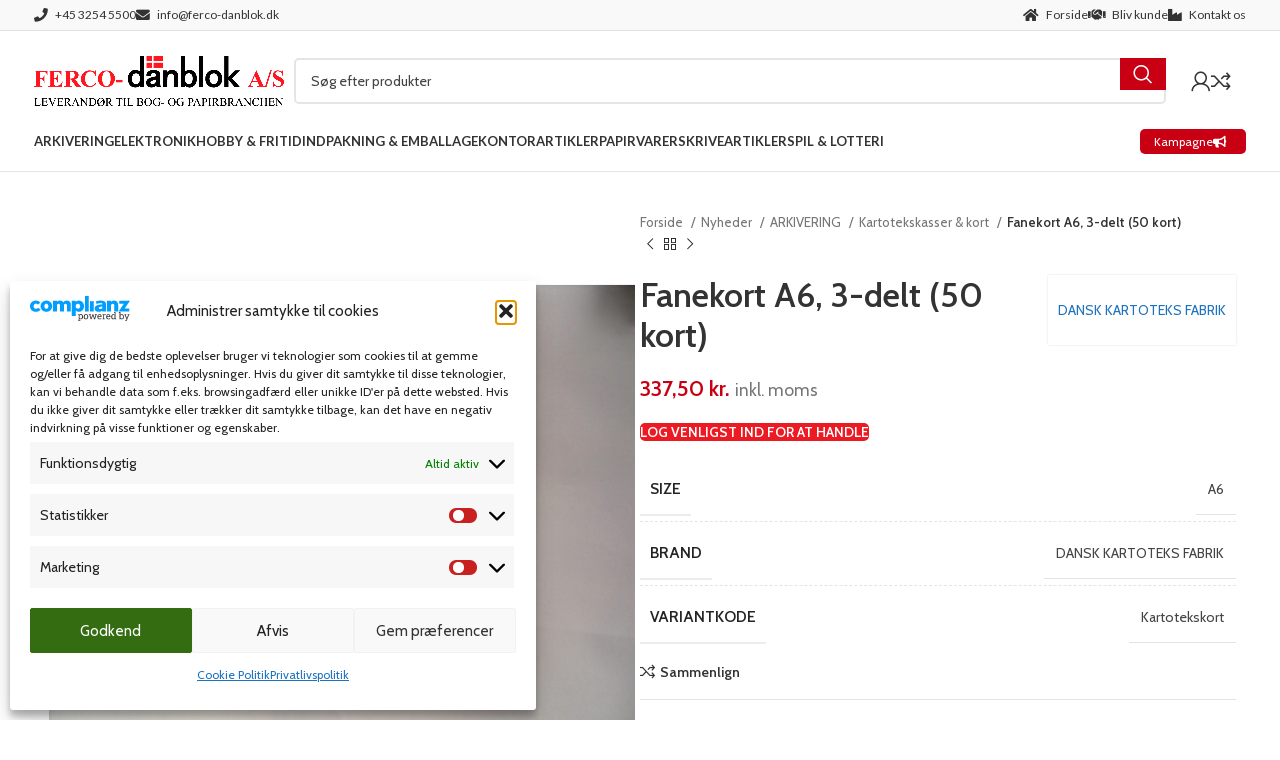

--- FILE ---
content_type: text/html; charset=UTF-8
request_url: https://fercodanblok.dk/vare/fanekort-a6-3-delt-50-kort/
body_size: 33036
content:
<!DOCTYPE html>
<html lang="da-DK">
<head>
	<meta charset="UTF-8">
	<link rel="profile" href="https://gmpg.org/xfn/11">
	<link rel="pingback" href="https://fercodanblok.dk/wp/xmlrpc.php">

	<meta name='robots' content='index, follow, max-image-preview:large, max-snippet:-1, max-video-preview:-1' />

	<!-- This site is optimized with the Yoast SEO plugin v26.8 - https://yoast.com/product/yoast-seo-wordpress/ -->
	<title>Fanekort A6, 3-delt (50 kort) - Ferco-Danblok A/S</title><link rel="preload" as="style" href="https://fonts.googleapis.com/css?family=Cabin%3A400%2C600%7CLato%3A400%2C700&#038;display=swap" /><link rel="stylesheet" href="https://fonts.googleapis.com/css?family=Cabin%3A400%2C600%7CLato%3A400%2C700&#038;display=swap" media="print" onload="this.media='all'" /><noscript><link rel="stylesheet" href="https://fonts.googleapis.com/css?family=Cabin%3A400%2C600%7CLato%3A400%2C700&#038;display=swap" /></noscript>
	<link rel="canonical" href="https://fercodanblok.dk/vare/fanekort-a6-3-delt-50-kort/" />
	<meta property="og:locale" content="da_DK" />
	<meta property="og:type" content="article" />
	<meta property="og:title" content="Fanekort A6, 3-delt (50 kort) - Ferco-Danblok A/S" />
	<meta property="og:url" content="https://fercodanblok.dk/vare/fanekort-a6-3-delt-50-kort/" />
	<meta property="og:site_name" content="Ferco-Danblok A/S" />
	<meta property="article:modified_time" content="2026-02-02T11:49:41+00:00" />
	<meta property="og:image" content="https://fercodanblok.dk/content/uploads/2023/03/76cc0492ec01856e91d8b74cfecbafb7-scaled.jpeg" />
	<meta property="og:image:width" content="2560" />
	<meta property="og:image:height" content="1920" />
	<meta property="og:image:type" content="image/jpeg" />
	<meta name="twitter:card" content="summary_large_image" />
	<script type="application/ld+json" class="yoast-schema-graph">{"@context":"https://schema.org","@graph":[{"@type":"WebPage","@id":"https://fercodanblok.dk/vare/fanekort-a6-3-delt-50-kort/","url":"https://fercodanblok.dk/vare/fanekort-a6-3-delt-50-kort/","name":"Fanekort A6, 3-delt (50 kort) - Ferco-Danblok A/S","isPartOf":{"@id":"https://fercodanblok.dk/#website"},"primaryImageOfPage":{"@id":"https://fercodanblok.dk/vare/fanekort-a6-3-delt-50-kort/#primaryimage"},"image":{"@id":"https://fercodanblok.dk/vare/fanekort-a6-3-delt-50-kort/#primaryimage"},"thumbnailUrl":"https://fercodanblok.dk/content/uploads/2026/02/0fbd47f4c428acce47e613a318790394-scaled.jpeg","datePublished":"2023-02-10T08:41:28+00:00","dateModified":"2026-02-02T11:49:41+00:00","breadcrumb":{"@id":"https://fercodanblok.dk/vare/fanekort-a6-3-delt-50-kort/#breadcrumb"},"inLanguage":"da-DK","potentialAction":[{"@type":"ReadAction","target":["https://fercodanblok.dk/vare/fanekort-a6-3-delt-50-kort/"]}]},{"@type":"ImageObject","inLanguage":"da-DK","@id":"https://fercodanblok.dk/vare/fanekort-a6-3-delt-50-kort/#primaryimage","url":"https://fercodanblok.dk/content/uploads/2026/02/0fbd47f4c428acce47e613a318790394-scaled.jpeg","contentUrl":"https://fercodanblok.dk/content/uploads/2026/02/0fbd47f4c428acce47e613a318790394-scaled.jpeg","width":2560,"height":1920},{"@type":"BreadcrumbList","@id":"https://fercodanblok.dk/vare/fanekort-a6-3-delt-50-kort/#breadcrumb","itemListElement":[{"@type":"ListItem","position":1,"name":"Home","item":"https://fercodanblok.dk/"},{"@type":"ListItem","position":2,"name":"Shop","item":"https://fercodanblok.dk/shop/"},{"@type":"ListItem","position":3,"name":"Fanekort A6, 3-delt (50 kort)"}]},{"@type":"WebSite","@id":"https://fercodanblok.dk/#website","url":"https://fercodanblok.dk/","name":"Ferco-Danblok A/S","description":"","potentialAction":[{"@type":"SearchAction","target":{"@type":"EntryPoint","urlTemplate":"https://fercodanblok.dk/?s={search_term_string}"},"query-input":{"@type":"PropertyValueSpecification","valueRequired":true,"valueName":"search_term_string"}}],"inLanguage":"da-DK"}]}</script>
	<!-- / Yoast SEO plugin. -->


<link rel='dns-prefetch' href='//fonts.googleapis.com' />
<link href='https://fonts.gstatic.com' crossorigin rel='preconnect' />
<link rel="alternate" type="application/rss+xml" title="Ferco-Danblok A/S &raquo; Feed" href="https://fercodanblok.dk/feed/" />
<link rel="alternate" type="application/rss+xml" title="Ferco-Danblok A/S &raquo;-kommentar-feed" href="https://fercodanblok.dk/comments/feed/" />
<link rel="alternate" title="oEmbed (JSON)" type="application/json+oembed" href="https://fercodanblok.dk/wp-json/oembed/1.0/embed?url=https%3A%2F%2Ffercodanblok.dk%2Fvare%2Ffanekort-a6-3-delt-50-kort%2F" />
<link rel="alternate" title="oEmbed (XML)" type="text/xml+oembed" href="https://fercodanblok.dk/wp-json/oembed/1.0/embed?url=https%3A%2F%2Ffercodanblok.dk%2Fvare%2Ffanekort-a6-3-delt-50-kort%2F&#038;format=xml" />
<style id='wp-img-auto-sizes-contain-inline-css' type='text/css'>
img:is([sizes=auto i],[sizes^="auto," i]){contain-intrinsic-size:3000px 1500px}
/*# sourceURL=wp-img-auto-sizes-contain-inline-css */
</style>
<style id='rmbc_pricing_table_styles-inline-css' type='text/css'>

      .wd-sticky-btn .rmbc-pricing-table {
        display:none;
      }
      
/*# sourceURL=rmbc_pricing_table_styles-inline-css */
</style>
<link rel='stylesheet' id='vfb-pro-css' href='https://fercodanblok.dk/content/plugins/vfb-pro/public/assets/css/vfb-style.min.css?ver=2019.05.10' type='text/css' media='all' />
<style id='woocommerce-inline-inline-css' type='text/css'>
.woocommerce form .form-row .required { visibility: visible; }
/*# sourceURL=woocommerce-inline-inline-css */
</style>
<link rel='stylesheet' id='cmplz-general-css' href='https://fercodanblok.dk/content/plugins/complianz-gdpr/assets/css/cookieblocker.min.css?ver=1766021250' type='text/css' media='all' />
<style id='remove_cart_related_styles-inline-css' type='text/css'>

  .wd-add-btn.wd-action-btn.wd-style-icon.wd-add-cart-icon {
    display:none;
  }
  .wd-header-cart {
    display:none;
  }
  
/*# sourceURL=remove_cart_related_styles-inline-css */
</style>
<style id='remove_line_in_product_tabs-inline-css' type='text/css'>

  [id^=product] > div.product-tabs-wrapper {
    border-bottom:transparent;
  }
  
/*# sourceURL=remove_line_in_product_tabs-inline-css */
</style>
<link rel='stylesheet' id='js_composer_front-css' href='https://fercodanblok.dk/content/plugins/wp-bakery/assets/css/js_composer.min.css?ver=6.10.0' type='text/css' media='all' />
<link rel='stylesheet' id='bootstrap-css' href='https://fercodanblok.dk/content/themes/woodmart/css/bootstrap-light.min.css?ver=7.6.0' type='text/css' media='all' />
<link rel='stylesheet' id='woodmart-style-css' href='https://fercodanblok.dk/content/themes/woodmart/css/parts/base.min.css?ver=7.6.0' type='text/css' media='all' />
<link rel='stylesheet' id='wd-widget-recent-post-comments-css' href='https://fercodanblok.dk/content/themes/woodmart/css/parts/widget-recent-post-comments.min.css?ver=7.6.0' type='text/css' media='all' />
<link rel='stylesheet' id='wd-widget-wd-recent-posts-css' href='https://fercodanblok.dk/content/themes/woodmart/css/parts/widget-wd-recent-posts.min.css?ver=7.6.0' type='text/css' media='all' />
<link rel='stylesheet' id='wd-widget-nav-css' href='https://fercodanblok.dk/content/themes/woodmart/css/parts/widget-nav.min.css?ver=7.6.0' type='text/css' media='all' />
<link rel='stylesheet' id='wd-widget-wd-layered-nav-css' href='https://fercodanblok.dk/content/themes/woodmart/css/parts/woo-widget-wd-layered-nav.min.css?ver=7.6.0' type='text/css' media='all' />
<link rel='stylesheet' id='wd-woo-mod-swatches-base-css' href='https://fercodanblok.dk/content/themes/woodmart/css/parts/woo-mod-swatches-base.min.css?ver=7.6.0' type='text/css' media='all' />
<link rel='stylesheet' id='wd-woo-mod-swatches-filter-css' href='https://fercodanblok.dk/content/themes/woodmart/css/parts/woo-mod-swatches-filter.min.css?ver=7.6.0' type='text/css' media='all' />
<link rel='stylesheet' id='wd-widget-product-list-css' href='https://fercodanblok.dk/content/themes/woodmart/css/parts/woo-widget-product-list.min.css?ver=7.6.0' type='text/css' media='all' />
<link rel='stylesheet' id='wd-widget-slider-price-filter-css' href='https://fercodanblok.dk/content/themes/woodmart/css/parts/woo-widget-slider-price-filter.min.css?ver=7.6.0' type='text/css' media='all' />
<link rel='stylesheet' id='wd-revolution-slider-css' href='https://fercodanblok.dk/content/themes/woodmart/css/parts/int-rev-slider.min.css?ver=7.6.0' type='text/css' media='all' />
<link rel='stylesheet' id='wd-wpbakery-base-css' href='https://fercodanblok.dk/content/themes/woodmart/css/parts/int-wpb-base.min.css?ver=7.6.0' type='text/css' media='all' />
<link rel='stylesheet' id='wd-wpbakery-base-deprecated-css' href='https://fercodanblok.dk/content/themes/woodmart/css/parts/int-wpb-base-deprecated.min.css?ver=7.6.0' type='text/css' media='all' />
<link rel='stylesheet' id='wd-notices-fixed-css' href='https://fercodanblok.dk/content/themes/woodmart/css/parts/woo-opt-sticky-notices.min.css?ver=7.6.0' type='text/css' media='all' />
<link rel='stylesheet' id='wd-woocommerce-base-css' href='https://fercodanblok.dk/content/themes/woodmart/css/parts/woocommerce-base.min.css?ver=7.6.0' type='text/css' media='all' />
<link rel='stylesheet' id='wd-mod-star-rating-css' href='https://fercodanblok.dk/content/themes/woodmart/css/parts/mod-star-rating.min.css?ver=7.6.0' type='text/css' media='all' />
<link rel='stylesheet' id='wd-woo-el-track-order-css' href='https://fercodanblok.dk/content/themes/woodmart/css/parts/woo-el-track-order.min.css?ver=7.6.0' type='text/css' media='all' />
<link rel='stylesheet' id='wd-woocommerce-block-notices-css' href='https://fercodanblok.dk/content/themes/woodmart/css/parts/woo-mod-block-notices.min.css?ver=7.6.0' type='text/css' media='all' />
<link rel='stylesheet' id='wd-woo-mod-quantity-css' href='https://fercodanblok.dk/content/themes/woodmart/css/parts/woo-mod-quantity.min.css?ver=7.6.0' type='text/css' media='all' />
<link rel='stylesheet' id='wd-woo-opt-free-progress-bar-css' href='https://fercodanblok.dk/content/themes/woodmart/css/parts/woo-opt-free-progress-bar.min.css?ver=7.6.0' type='text/css' media='all' />
<link rel='stylesheet' id='wd-woo-mod-progress-bar-css' href='https://fercodanblok.dk/content/themes/woodmart/css/parts/woo-mod-progress-bar.min.css?ver=7.6.0' type='text/css' media='all' />
<link rel='stylesheet' id='wd-woo-single-prod-el-base-css' href='https://fercodanblok.dk/content/themes/woodmart/css/parts/woo-single-prod-el-base.min.css?ver=7.6.0' type='text/css' media='all' />
<link rel='stylesheet' id='wd-woo-mod-stock-status-css' href='https://fercodanblok.dk/content/themes/woodmart/css/parts/woo-mod-stock-status.min.css?ver=7.6.0' type='text/css' media='all' />
<link rel='stylesheet' id='wd-woo-mod-shop-attributes-css' href='https://fercodanblok.dk/content/themes/woodmart/css/parts/woo-mod-shop-attributes.min.css?ver=7.6.0' type='text/css' media='all' />
<link rel='stylesheet' id='wd-header-base-css' href='https://fercodanblok.dk/content/themes/woodmart/css/parts/header-base.min.css?ver=7.6.0' type='text/css' media='all' />
<link rel='stylesheet' id='wd-mod-tools-css' href='https://fercodanblok.dk/content/themes/woodmart/css/parts/mod-tools.min.css?ver=7.6.0' type='text/css' media='all' />
<link rel='stylesheet' id='wd-header-search-css' href='https://fercodanblok.dk/content/themes/woodmart/css/parts/header-el-search.min.css?ver=7.6.0' type='text/css' media='all' />
<link rel='stylesheet' id='wd-header-search-form-css' href='https://fercodanblok.dk/content/themes/woodmart/css/parts/header-el-search-form.min.css?ver=7.6.0' type='text/css' media='all' />
<link rel='stylesheet' id='wd-wd-search-results-css' href='https://fercodanblok.dk/content/themes/woodmart/css/parts/wd-search-results.min.css?ver=7.6.0' type='text/css' media='all' />
<link rel='stylesheet' id='wd-wd-search-form-css' href='https://fercodanblok.dk/content/themes/woodmart/css/parts/wd-search-form.min.css?ver=7.6.0' type='text/css' media='all' />
<link rel='stylesheet' id='wd-woo-mod-login-form-css' href='https://fercodanblok.dk/content/themes/woodmart/css/parts/woo-mod-login-form.min.css?ver=7.6.0' type='text/css' media='all' />
<link rel='stylesheet' id='wd-header-my-account-css' href='https://fercodanblok.dk/content/themes/woodmart/css/parts/header-el-my-account.min.css?ver=7.6.0' type='text/css' media='all' />
<link rel='stylesheet' id='wd-header-elements-base-css' href='https://fercodanblok.dk/content/themes/woodmart/css/parts/header-el-base.min.css?ver=7.6.0' type='text/css' media='all' />
<link rel='stylesheet' id='wd-header-cart-side-css' href='https://fercodanblok.dk/content/themes/woodmart/css/parts/header-el-cart-side.min.css?ver=7.6.0' type='text/css' media='all' />
<link rel='stylesheet' id='wd-header-cart-css' href='https://fercodanblok.dk/content/themes/woodmart/css/parts/header-el-cart.min.css?ver=7.6.0' type='text/css' media='all' />
<link rel='stylesheet' id='wd-widget-shopping-cart-css' href='https://fercodanblok.dk/content/themes/woodmart/css/parts/woo-widget-shopping-cart.min.css?ver=7.6.0' type='text/css' media='all' />
<link rel='stylesheet' id='wd-header-mobile-nav-dropdown-css' href='https://fercodanblok.dk/content/themes/woodmart/css/parts/header-el-mobile-nav-dropdown.min.css?ver=7.6.0' type='text/css' media='all' />
<link rel='stylesheet' id='wd-page-title-css' href='https://fercodanblok.dk/content/themes/woodmart/css/parts/page-title.min.css?ver=7.6.0' type='text/css' media='all' />
<link rel='stylesheet' id='wd-woo-single-prod-predefined-css' href='https://fercodanblok.dk/content/themes/woodmart/css/parts/woo-single-prod-predefined.min.css?ver=7.6.0' type='text/css' media='all' />
<link rel='stylesheet' id='wd-woo-single-prod-and-quick-view-predefined-css' href='https://fercodanblok.dk/content/themes/woodmart/css/parts/woo-single-prod-and-quick-view-predefined.min.css?ver=7.6.0' type='text/css' media='all' />
<link rel='stylesheet' id='wd-woo-single-prod-el-tabs-predefined-css' href='https://fercodanblok.dk/content/themes/woodmart/css/parts/woo-single-prod-el-tabs-predefined.min.css?ver=7.6.0' type='text/css' media='all' />
<link rel='stylesheet' id='wd-woo-single-prod-el-gallery-css' href='https://fercodanblok.dk/content/themes/woodmart/css/parts/woo-single-prod-el-gallery.min.css?ver=7.6.0' type='text/css' media='all' />
<link rel='stylesheet' id='wd-woo-single-prod-el-gallery-opt-thumb-left-desktop-css' href='https://fercodanblok.dk/content/themes/woodmart/css/parts/woo-single-prod-el-gallery-opt-thumb-left-desktop.min.css?ver=7.6.0' type='text/css' media='all' />
<link rel='stylesheet' id='wd-swiper-css' href='https://fercodanblok.dk/content/themes/woodmart/css/parts/lib-swiper.min.css?ver=7.6.0' type='text/css' media='all' />
<link rel='stylesheet' id='wd-swiper-arrows-css' href='https://fercodanblok.dk/content/themes/woodmart/css/parts/lib-swiper-arrows.min.css?ver=7.6.0' type='text/css' media='all' />
<link rel='stylesheet' id='wd-photoswipe-css' href='https://fercodanblok.dk/content/themes/woodmart/css/parts/lib-photoswipe.min.css?ver=7.6.0' type='text/css' media='all' />
<link rel='stylesheet' id='wd-woo-single-prod-el-navigation-css' href='https://fercodanblok.dk/content/themes/woodmart/css/parts/woo-single-prod-el-navigation.min.css?ver=7.6.0' type='text/css' media='all' />
<link rel='stylesheet' id='wd-tabs-css' href='https://fercodanblok.dk/content/themes/woodmart/css/parts/el-tabs.min.css?ver=7.6.0' type='text/css' media='all' />
<link rel='stylesheet' id='wd-woo-single-prod-el-tabs-opt-layout-tabs-css' href='https://fercodanblok.dk/content/themes/woodmart/css/parts/woo-single-prod-el-tabs-opt-layout-tabs.min.css?ver=7.6.0' type='text/css' media='all' />
<link rel='stylesheet' id='wd-accordion-css' href='https://fercodanblok.dk/content/themes/woodmart/css/parts/el-accordion.min.css?ver=7.6.0' type='text/css' media='all' />
<link rel='stylesheet' id='wd-product-loop-css' href='https://fercodanblok.dk/content/themes/woodmart/css/parts/woo-product-loop.min.css?ver=7.6.0' type='text/css' media='all' />
<link rel='stylesheet' id='wd-product-loop-fw-button-css' href='https://fercodanblok.dk/content/themes/woodmart/css/parts/woo-prod-loop-fw-button.min.css?ver=7.6.0' type='text/css' media='all' />
<link rel='stylesheet' id='wd-woo-mod-add-btn-replace-css' href='https://fercodanblok.dk/content/themes/woodmart/css/parts/woo-mod-add-btn-replace.min.css?ver=7.6.0' type='text/css' media='all' />
<link rel='stylesheet' id='wd-woo-mod-quantity-overlap-css' href='https://fercodanblok.dk/content/themes/woodmart/css/parts/woo-mod-quantity-overlap.min.css?ver=7.6.0' type='text/css' media='all' />
<link rel='stylesheet' id='wd-mod-more-description-css' href='https://fercodanblok.dk/content/themes/woodmart/css/parts/mod-more-description.min.css?ver=7.6.0' type='text/css' media='all' />
<link rel='stylesheet' id='wd-woo-opt-stretch-cont-css' href='https://fercodanblok.dk/content/themes/woodmart/css/parts/woo-opt-stretch-cont.min.css?ver=7.6.0' type='text/css' media='all' />
<link rel='stylesheet' id='wd-woo-opt-title-limit-css' href='https://fercodanblok.dk/content/themes/woodmart/css/parts/woo-opt-title-limit.min.css?ver=7.6.0' type='text/css' media='all' />
<link rel='stylesheet' id='wd-mfp-popup-css' href='https://fercodanblok.dk/content/themes/woodmart/css/parts/lib-magnific-popup.min.css?ver=7.6.0' type='text/css' media='all' />
<link rel='stylesheet' id='wd-swiper-pagin-css' href='https://fercodanblok.dk/content/themes/woodmart/css/parts/lib-swiper-pagin.min.css?ver=7.6.0' type='text/css' media='all' />
<link rel='stylesheet' id='wd-footer-base-css' href='https://fercodanblok.dk/content/themes/woodmart/css/parts/footer-base.min.css?ver=7.6.0' type='text/css' media='all' />
<link rel='stylesheet' id='wd-info-box-css' href='https://fercodanblok.dk/content/themes/woodmart/css/parts/el-info-box.min.css?ver=7.6.0' type='text/css' media='all' />
<link rel='stylesheet' id='wd-image-gallery-css' href='https://fercodanblok.dk/content/themes/woodmart/css/parts/el-gallery.min.css?ver=7.6.0' type='text/css' media='all' />
<link rel='stylesheet' id='wd-text-block-css' href='https://fercodanblok.dk/content/themes/woodmart/css/parts/el-text-block.min.css?ver=7.6.0' type='text/css' media='all' />
<link rel='stylesheet' id='wd-scroll-top-css' href='https://fercodanblok.dk/content/themes/woodmart/css/parts/opt-scrolltotop.min.css?ver=7.6.0' type='text/css' media='all' />
<link rel='stylesheet' id='wd-mod-nav-menu-label-css' href='https://fercodanblok.dk/content/themes/woodmart/css/parts/mod-nav-menu-label.min.css?ver=7.6.0' type='text/css' media='all' />
<link rel='stylesheet' id='wd-header-my-account-sidebar-css' href='https://fercodanblok.dk/content/themes/woodmart/css/parts/header-el-my-account-sidebar.min.css?ver=7.6.0' type='text/css' media='all' />
<link rel='stylesheet' id='wd-sticky-add-to-cart-css' href='https://fercodanblok.dk/content/themes/woodmart/css/parts/woo-opt-sticky-add-to-cart.min.css?ver=7.6.0' type='text/css' media='all' />
<link rel='stylesheet' id='wd-bottom-toolbar-css' href='https://fercodanblok.dk/content/themes/woodmart/css/parts/opt-bottom-toolbar.min.css?ver=7.6.0' type='text/css' media='all' />

<script type="text/javascript" src="https://fercodanblok.dk/wp/wp-includes/js/jquery/jquery.min.js?ver=3.7.1" id="jquery-core-js"></script>
<script type="text/javascript" src="https://fercodanblok.dk/wp/wp-includes/js/jquery/jquery-migrate.min.js?ver=3.4.1" id="jquery-migrate-js"></script>
<script type="text/javascript" src="https://fercodanblok.dk/content/plugins/woocommerce/assets/js/jquery-blockui/jquery.blockUI.min.js?ver=2.7.0-wc.10.4.3" id="wc-jquery-blockui-js" data-wp-strategy="defer"></script>
<script type="text/javascript" id="wc-add-to-cart-js-extra">
/* <![CDATA[ */
var wc_add_to_cart_params = {"ajax_url":"/wp/wp-admin/admin-ajax.php","wc_ajax_url":"/?wc-ajax=%%endpoint%%","i18n_view_cart":"Se kurv","cart_url":"https://fercodanblok.dk/kurv/","is_cart":"","cart_redirect_after_add":"no"};
//# sourceURL=wc-add-to-cart-js-extra
/* ]]> */
</script>
<script type="text/javascript" src="https://fercodanblok.dk/content/plugins/woocommerce/assets/js/frontend/add-to-cart.min.js?ver=10.4.3" id="wc-add-to-cart-js" data-wp-strategy="defer"></script>
<script type="text/javascript" src="https://fercodanblok.dk/content/plugins/woocommerce/assets/js/zoom/jquery.zoom.min.js?ver=1.7.21-wc.10.4.3" id="wc-zoom-js" defer="defer" data-wp-strategy="defer"></script>
<script type="text/javascript" id="wc-single-product-js-extra">
/* <![CDATA[ */
var wc_single_product_params = {"i18n_required_rating_text":"V\u00e6lg venligst en bed\u00f8mmelse","i18n_rating_options":["1 ud af 5 stjerner","2 ud af 5 stjerner","3 ud af 5 stjerner","4 ud af 5 stjerner","5 ud af 5 stjerner"],"i18n_product_gallery_trigger_text":"Se billedgalleri i fuld sk\u00e6rm","review_rating_required":"yes","flexslider":{"rtl":false,"animation":"slide","smoothHeight":true,"directionNav":false,"controlNav":"thumbnails","slideshow":false,"animationSpeed":500,"animationLoop":false,"allowOneSlide":false},"zoom_enabled":"","zoom_options":[],"photoswipe_enabled":"","photoswipe_options":{"shareEl":false,"closeOnScroll":false,"history":false,"hideAnimationDuration":0,"showAnimationDuration":0},"flexslider_enabled":""};
//# sourceURL=wc-single-product-js-extra
/* ]]> */
</script>
<script type="text/javascript" src="https://fercodanblok.dk/content/plugins/woocommerce/assets/js/frontend/single-product.min.js?ver=10.4.3" id="wc-single-product-js" defer="defer" data-wp-strategy="defer"></script>
<script type="text/javascript" src="https://fercodanblok.dk/content/plugins/woocommerce/assets/js/js-cookie/js.cookie.min.js?ver=2.1.4-wc.10.4.3" id="wc-js-cookie-js" defer="defer" data-wp-strategy="defer"></script>
<script type="text/javascript" id="woocommerce-js-extra">
/* <![CDATA[ */
var woocommerce_params = {"ajax_url":"/wp/wp-admin/admin-ajax.php","wc_ajax_url":"/?wc-ajax=%%endpoint%%","i18n_password_show":"Vis adgangskode","i18n_password_hide":"Skjul adgangskode"};
//# sourceURL=woocommerce-js-extra
/* ]]> */
</script>
<script type="text/javascript" src="https://fercodanblok.dk/content/plugins/woocommerce/assets/js/frontend/woocommerce.min.js?ver=10.4.3" id="woocommerce-js" defer="defer" data-wp-strategy="defer"></script>
<script type="text/javascript" src="https://fercodanblok.dk/content/plugins/wp-bakery/assets/js/vendors/woocommerce-add-to-cart.js?ver=6.10.0" id="vc_woocommerce-add-to-cart-js-js"></script>
<script type="text/javascript" src="https://fercodanblok.dk/content/themes/woodmart/js/libs/device.min.js?ver=7.6.0" id="wd-device-library-js"></script>
<script type="text/javascript" src="https://fercodanblok.dk/content/themes/woodmart/js/scripts/global/scrollBar.min.js?ver=7.6.0" id="wd-scrollbar-js"></script>
<link rel="https://api.w.org/" href="https://fercodanblok.dk/wp-json/" /><link rel="alternate" title="JSON" type="application/json" href="https://fercodanblok.dk/wp-json/wp/v2/product/12756" /><link rel="EditURI" type="application/rsd+xml" title="RSD" href="https://fercodanblok.dk/wp/xmlrpc.php?rsd" />
<meta name="generator" content="WordPress 6.9" />
<meta name="generator" content="WooCommerce 10.4.3" />
<link rel='shortlink' href='https://fercodanblok.dk/?p=12756' />
<meta name="generator" content="performance-lab 3.4.0; plugins: ">
			<style>.cmplz-hidden {
					display: none !important;
				}</style>					<meta name="viewport" content="width=device-width, initial-scale=1.0, maximum-scale=1.0, user-scalable=no">
										<noscript><style>.woocommerce-product-gallery{ opacity: 1 !important; }</style></noscript>
	<style type="text/css">.recentcomments a{display:inline !important;padding:0 !important;margin:0 !important;}</style><meta name="generator" content="Powered by WPBakery Page Builder - drag and drop page builder for WordPress."/>
<meta name="generator" content="Powered by Slider Revolution 6.6.7 - responsive, Mobile-Friendly Slider Plugin for WordPress with comfortable drag and drop interface." />
<link rel="icon" href="https://fercodanblok.dk/content/uploads/2022/11/Ferco-ikon.png" sizes="32x32" />
<link rel="icon" href="https://fercodanblok.dk/content/uploads/2022/11/Ferco-ikon.png" sizes="192x192" />
<link rel="apple-touch-icon" href="https://fercodanblok.dk/content/uploads/2022/11/Ferco-ikon.png" />
<meta name="msapplication-TileImage" content="https://fercodanblok.dk/content/uploads/2022/11/Ferco-ikon.png" />
<script>function setREVStartSize(e){
			//window.requestAnimationFrame(function() {
				window.RSIW = window.RSIW===undefined ? window.innerWidth : window.RSIW;
				window.RSIH = window.RSIH===undefined ? window.innerHeight : window.RSIH;
				try {
					var pw = document.getElementById(e.c).parentNode.offsetWidth,
						newh;
					pw = pw===0 || isNaN(pw) || (e.l=="fullwidth" || e.layout=="fullwidth") ? window.RSIW : pw;
					e.tabw = e.tabw===undefined ? 0 : parseInt(e.tabw);
					e.thumbw = e.thumbw===undefined ? 0 : parseInt(e.thumbw);
					e.tabh = e.tabh===undefined ? 0 : parseInt(e.tabh);
					e.thumbh = e.thumbh===undefined ? 0 : parseInt(e.thumbh);
					e.tabhide = e.tabhide===undefined ? 0 : parseInt(e.tabhide);
					e.thumbhide = e.thumbhide===undefined ? 0 : parseInt(e.thumbhide);
					e.mh = e.mh===undefined || e.mh=="" || e.mh==="auto" ? 0 : parseInt(e.mh,0);
					if(e.layout==="fullscreen" || e.l==="fullscreen")
						newh = Math.max(e.mh,window.RSIH);
					else{
						e.gw = Array.isArray(e.gw) ? e.gw : [e.gw];
						for (var i in e.rl) if (e.gw[i]===undefined || e.gw[i]===0) e.gw[i] = e.gw[i-1];
						e.gh = e.el===undefined || e.el==="" || (Array.isArray(e.el) && e.el.length==0)? e.gh : e.el;
						e.gh = Array.isArray(e.gh) ? e.gh : [e.gh];
						for (var i in e.rl) if (e.gh[i]===undefined || e.gh[i]===0) e.gh[i] = e.gh[i-1];
											
						var nl = new Array(e.rl.length),
							ix = 0,
							sl;
						e.tabw = e.tabhide>=pw ? 0 : e.tabw;
						e.thumbw = e.thumbhide>=pw ? 0 : e.thumbw;
						e.tabh = e.tabhide>=pw ? 0 : e.tabh;
						e.thumbh = e.thumbhide>=pw ? 0 : e.thumbh;
						for (var i in e.rl) nl[i] = e.rl[i]<window.RSIW ? 0 : e.rl[i];
						sl = nl[0];
						for (var i in nl) if (sl>nl[i] && nl[i]>0) { sl = nl[i]; ix=i;}
						var m = pw>(e.gw[ix]+e.tabw+e.thumbw) ? 1 : (pw-(e.tabw+e.thumbw)) / (e.gw[ix]);
						newh =  (e.gh[ix] * m) + (e.tabh + e.thumbh);
					}
					var el = document.getElementById(e.c);
					if (el!==null && el) el.style.height = newh+"px";
					el = document.getElementById(e.c+"_wrapper");
					if (el!==null && el) {
						el.style.height = newh+"px";
						el.style.display = "block";
					}
				} catch(e){
					console.log("Failure at Presize of Slider:" + e)
				}
			//});
		  };</script>
<style>
		
		</style><noscript><style> .wpb_animate_when_almost_visible { opacity: 1; }</style></noscript>			<style id="wd-style-header_479529-css" data-type="wd-style-header_479529">
				:root{
	--wd-top-bar-h: 30px;
	--wd-top-bar-sm-h: 40px;
	--wd-top-bar-sticky-h: .00001px;
	--wd-top-bar-brd-w: 1px;

	--wd-header-general-h: 100px;
	--wd-header-general-sm-h: 100px;
	--wd-header-general-sticky-h: .00001px;
	--wd-header-general-brd-w: .00001px;

	--wd-header-bottom-h: 60px;
	--wd-header-bottom-sm-h: 60px;
	--wd-header-bottom-sticky-h: .00001px;
	--wd-header-bottom-brd-w: 1px;

	--wd-header-clone-h: 60px;

	--wd-header-brd-w: calc(var(--wd-top-bar-brd-w) + var(--wd-header-general-brd-w) + var(--wd-header-bottom-brd-w));
	--wd-header-h: calc(var(--wd-top-bar-h) + var(--wd-header-general-h) + var(--wd-header-bottom-h) + var(--wd-header-brd-w));
	--wd-header-sticky-h: calc(var(--wd-top-bar-sticky-h) + var(--wd-header-general-sticky-h) + var(--wd-header-bottom-sticky-h) + var(--wd-header-clone-h) + var(--wd-header-brd-w));
	--wd-header-sm-h: calc(var(--wd-top-bar-sm-h) + var(--wd-header-general-sm-h) + var(--wd-header-bottom-sm-h) + var(--wd-header-brd-w));
}

.whb-top-bar .wd-dropdown {
	margin-top: -5px;
}

.whb-top-bar .wd-dropdown:after {
	height: 5px;
}



:root:has(.whb-top-bar.whb-border-boxed) {
	--wd-top-bar-brd-w: .00001px;
}

@media (max-width: 1024px) {
:root:has(.whb-top-bar.whb-hidden-mobile) {
	--wd-top-bar-brd-w: .00001px;
}
}


:root:has(.whb-header-bottom.whb-border-boxed) {
	--wd-header-bottom-brd-w: .00001px;
}

@media (max-width: 1024px) {
:root:has(.whb-header-bottom.whb-hidden-mobile) {
	--wd-header-bottom-brd-w: .00001px;
}
}

.whb-header-bottom .wd-dropdown {
	margin-top: 10px;
}

.whb-header-bottom .wd-dropdown:after {
	height: 20px;
}


.whb-clone.whb-sticked .wd-dropdown:not(.sub-sub-menu) {
	margin-top: 10px;
}

.whb-clone.whb-sticked .wd-dropdown:not(.sub-sub-menu):after {
	height: 20px;
}

		
.whb-top-bar {
	background-color: rgba(249, 249, 249, 1);border-color: rgba(129, 129, 129, 0.2);border-bottom-width: 1px;border-bottom-style: solid;
}

.whb-9x1ytaxq7aphtb3npidp .searchform {
	--wd-form-height: 46px;
}
.whb-general-header {
	background-color: rgba(255, 255, 255, 1);border-bottom-width: 0px;border-bottom-style: solid;
}

.whb-e6fk2q1nh63jdb1d9uvu .searchform {
	--wd-form-height: 42px;
}
.whb-header-bottom {
	border-color: rgba(129, 129, 129, 0.2);border-bottom-width: 1px;border-bottom-style: solid;
}
			</style>
						<style id="wd-style-theme_settings_default-css" data-type="wd-style-theme_settings_default">
				@font-face {
	font-weight: normal;
	font-style: normal;
	font-family: "woodmart-font";
	src: url("//fercodanblok.dk/content/themes/woodmart/fonts/woodmart-font-1-400.woff2?v=7.6.0") format("woff2");
}

:root {
	--wd-text-font: "Cabin", Arial, Helvetica, sans-serif;
	--wd-text-font-weight: 400;
	--wd-text-color: rgb(68,68,68);
	--wd-text-font-size: 14px;
	--wd-title-font: "Cabin", Arial, Helvetica, sans-serif;
	--wd-title-font-weight: 600;
	--wd-title-color: #242424;
	--wd-entities-title-font: "Cabin", Arial, Helvetica, sans-serif;
	--wd-entities-title-font-weight: 600;
	--wd-entities-title-color: #333333;
	--wd-entities-title-color-hover: rgb(51 51 51 / 65%);
	--wd-alternative-font: "Lato", Arial, Helvetica, sans-serif;
	--wd-widget-title-font: "Cabin", Arial, Helvetica, sans-serif;
	--wd-widget-title-font-weight: 600;
	--wd-widget-title-transform: uppercase;
	--wd-widget-title-color: #333;
	--wd-widget-title-font-size: 16px;
	--wd-header-el-font: "Lato", Arial, Helvetica, sans-serif;
	--wd-header-el-font-weight: 700;
	--wd-header-el-transform: none;
	--wd-header-el-font-size: 13px;
	--wd-primary-color: rgb(201,0,20);
	--wd-alternative-color: rgb(201,0,20);
	--wd-link-color: rgb(30,115,190);
	--wd-link-color-hover: rgb(30,89,191);
	--btn-default-bgcolor: #f7f7f7;
	--btn-default-bgcolor-hover: #efefef;
	--btn-accented-bgcolor: rgb(236,26,35);
	--btn-accented-bgcolor-hover: rgb(196,0,19);
	--wd-form-brd-width: 2px;
	--notices-success-bg: #459647;
	--notices-success-color: #fff;
	--notices-warning-bg: #E0B252;
	--notices-warning-color: #fff;
	--wd-sticky-btn-height: 95px;
}
.woodmart-woocommerce-layered-nav .wd-scroll-content {
	max-height: 223px;
}
.wd-popup.wd-age-verify {
	--wd-popup-width: 500px;
}
.wd-popup.wd-promo-popup {
	background-color: rgb(255,255,255);
	background-image: url(https://fercodanblok.168-119-35-19.plesk.page/content/uploads/2021/08/retail-popup-bg.jpg);
	background-repeat: no-repeat;
	background-size: cover;
	background-position: center center;
	--wd-popup-width: 800px;
}
.page-title-default {
	background-color: rgb(242,242,242);
	background-image: none;
	background-size: cover;
	background-position: center center;
}
.footer-container {
	background-color: rgb(255,255,255);
	background-image: none;
}
html .product.category-grid-item .wd-entities-title, html .product.category-grid-item.cat-design-replace-title .wd-entities-title, html .wd-masonry-first .category-grid-item:first-child .wd-entities-title, html .product.wd-cat .wd-entities-title {
	font-size: 16px;
}
.product-labels .product-label.attribute-label:not(.label-with-img) {
	background-color: rgb(236,26,35);
	color: rgb(255,255,255);
}
.wd-popup.popup-quick-view {
	--wd-popup-width: 920px;
}

@media (max-width: 1024px) {
	:root {
		--wd-sticky-btn-height: 95px;
	}

}

@media (max-width: 768.98px) {
	:root {
		--wd-sticky-btn-height: 42px;
	}

}
:root{
--wd-container-w: 1222px;
--wd-form-brd-radius: 5px;
--btn-default-color: #333;
--btn-default-color-hover: #333;
--btn-accented-color: #fff;
--btn-accented-color-hover: #fff;
--btn-default-brd-radius: 5px;
--btn-default-box-shadow: none;
--btn-default-box-shadow-hover: none;
--btn-accented-brd-radius: 5px;
--btn-accented-box-shadow: none;
--btn-accented-box-shadow-hover: none;
--wd-brd-radius: 0px;
}

@media (min-width: 1222px) {
[data-vc-full-width]:not([data-vc-stretch-content]),
:is(.vc_section, .vc_row).wd-section-stretch {
padding-left: calc((100vw - 1222px - var(--wd-sticky-nav-w) - var(--wd-scroll-w)) / 2);
padding-right: calc((100vw - 1222px - var(--wd-sticky-nav-w) - var(--wd-scroll-w)) / 2);
}
}


.whb-header-bottom {
  margin-top: -20px;
}

.product_meta span.tagged_as {
    display: none;
}

.product-label {
  min-width: max-content;
}			</style>
			<style id='global-styles-inline-css' type='text/css'>
:root{--wp--preset--aspect-ratio--square: 1;--wp--preset--aspect-ratio--4-3: 4/3;--wp--preset--aspect-ratio--3-4: 3/4;--wp--preset--aspect-ratio--3-2: 3/2;--wp--preset--aspect-ratio--2-3: 2/3;--wp--preset--aspect-ratio--16-9: 16/9;--wp--preset--aspect-ratio--9-16: 9/16;--wp--preset--color--black: #000000;--wp--preset--color--cyan-bluish-gray: #abb8c3;--wp--preset--color--white: #ffffff;--wp--preset--color--pale-pink: #f78da7;--wp--preset--color--vivid-red: #cf2e2e;--wp--preset--color--luminous-vivid-orange: #ff6900;--wp--preset--color--luminous-vivid-amber: #fcb900;--wp--preset--color--light-green-cyan: #7bdcb5;--wp--preset--color--vivid-green-cyan: #00d084;--wp--preset--color--pale-cyan-blue: #8ed1fc;--wp--preset--color--vivid-cyan-blue: #0693e3;--wp--preset--color--vivid-purple: #9b51e0;--wp--preset--gradient--vivid-cyan-blue-to-vivid-purple: linear-gradient(135deg,rgb(6,147,227) 0%,rgb(155,81,224) 100%);--wp--preset--gradient--light-green-cyan-to-vivid-green-cyan: linear-gradient(135deg,rgb(122,220,180) 0%,rgb(0,208,130) 100%);--wp--preset--gradient--luminous-vivid-amber-to-luminous-vivid-orange: linear-gradient(135deg,rgb(252,185,0) 0%,rgb(255,105,0) 100%);--wp--preset--gradient--luminous-vivid-orange-to-vivid-red: linear-gradient(135deg,rgb(255,105,0) 0%,rgb(207,46,46) 100%);--wp--preset--gradient--very-light-gray-to-cyan-bluish-gray: linear-gradient(135deg,rgb(238,238,238) 0%,rgb(169,184,195) 100%);--wp--preset--gradient--cool-to-warm-spectrum: linear-gradient(135deg,rgb(74,234,220) 0%,rgb(151,120,209) 20%,rgb(207,42,186) 40%,rgb(238,44,130) 60%,rgb(251,105,98) 80%,rgb(254,248,76) 100%);--wp--preset--gradient--blush-light-purple: linear-gradient(135deg,rgb(255,206,236) 0%,rgb(152,150,240) 100%);--wp--preset--gradient--blush-bordeaux: linear-gradient(135deg,rgb(254,205,165) 0%,rgb(254,45,45) 50%,rgb(107,0,62) 100%);--wp--preset--gradient--luminous-dusk: linear-gradient(135deg,rgb(255,203,112) 0%,rgb(199,81,192) 50%,rgb(65,88,208) 100%);--wp--preset--gradient--pale-ocean: linear-gradient(135deg,rgb(255,245,203) 0%,rgb(182,227,212) 50%,rgb(51,167,181) 100%);--wp--preset--gradient--electric-grass: linear-gradient(135deg,rgb(202,248,128) 0%,rgb(113,206,126) 100%);--wp--preset--gradient--midnight: linear-gradient(135deg,rgb(2,3,129) 0%,rgb(40,116,252) 100%);--wp--preset--font-size--small: 13px;--wp--preset--font-size--medium: 20px;--wp--preset--font-size--large: 36px;--wp--preset--font-size--x-large: 42px;--wp--preset--spacing--20: 0.44rem;--wp--preset--spacing--30: 0.67rem;--wp--preset--spacing--40: 1rem;--wp--preset--spacing--50: 1.5rem;--wp--preset--spacing--60: 2.25rem;--wp--preset--spacing--70: 3.38rem;--wp--preset--spacing--80: 5.06rem;--wp--preset--shadow--natural: 6px 6px 9px rgba(0, 0, 0, 0.2);--wp--preset--shadow--deep: 12px 12px 50px rgba(0, 0, 0, 0.4);--wp--preset--shadow--sharp: 6px 6px 0px rgba(0, 0, 0, 0.2);--wp--preset--shadow--outlined: 6px 6px 0px -3px rgb(255, 255, 255), 6px 6px rgb(0, 0, 0);--wp--preset--shadow--crisp: 6px 6px 0px rgb(0, 0, 0);}:where(.is-layout-flex){gap: 0.5em;}:where(.is-layout-grid){gap: 0.5em;}body .is-layout-flex{display: flex;}.is-layout-flex{flex-wrap: wrap;align-items: center;}.is-layout-flex > :is(*, div){margin: 0;}body .is-layout-grid{display: grid;}.is-layout-grid > :is(*, div){margin: 0;}:where(.wp-block-columns.is-layout-flex){gap: 2em;}:where(.wp-block-columns.is-layout-grid){gap: 2em;}:where(.wp-block-post-template.is-layout-flex){gap: 1.25em;}:where(.wp-block-post-template.is-layout-grid){gap: 1.25em;}.has-black-color{color: var(--wp--preset--color--black) !important;}.has-cyan-bluish-gray-color{color: var(--wp--preset--color--cyan-bluish-gray) !important;}.has-white-color{color: var(--wp--preset--color--white) !important;}.has-pale-pink-color{color: var(--wp--preset--color--pale-pink) !important;}.has-vivid-red-color{color: var(--wp--preset--color--vivid-red) !important;}.has-luminous-vivid-orange-color{color: var(--wp--preset--color--luminous-vivid-orange) !important;}.has-luminous-vivid-amber-color{color: var(--wp--preset--color--luminous-vivid-amber) !important;}.has-light-green-cyan-color{color: var(--wp--preset--color--light-green-cyan) !important;}.has-vivid-green-cyan-color{color: var(--wp--preset--color--vivid-green-cyan) !important;}.has-pale-cyan-blue-color{color: var(--wp--preset--color--pale-cyan-blue) !important;}.has-vivid-cyan-blue-color{color: var(--wp--preset--color--vivid-cyan-blue) !important;}.has-vivid-purple-color{color: var(--wp--preset--color--vivid-purple) !important;}.has-black-background-color{background-color: var(--wp--preset--color--black) !important;}.has-cyan-bluish-gray-background-color{background-color: var(--wp--preset--color--cyan-bluish-gray) !important;}.has-white-background-color{background-color: var(--wp--preset--color--white) !important;}.has-pale-pink-background-color{background-color: var(--wp--preset--color--pale-pink) !important;}.has-vivid-red-background-color{background-color: var(--wp--preset--color--vivid-red) !important;}.has-luminous-vivid-orange-background-color{background-color: var(--wp--preset--color--luminous-vivid-orange) !important;}.has-luminous-vivid-amber-background-color{background-color: var(--wp--preset--color--luminous-vivid-amber) !important;}.has-light-green-cyan-background-color{background-color: var(--wp--preset--color--light-green-cyan) !important;}.has-vivid-green-cyan-background-color{background-color: var(--wp--preset--color--vivid-green-cyan) !important;}.has-pale-cyan-blue-background-color{background-color: var(--wp--preset--color--pale-cyan-blue) !important;}.has-vivid-cyan-blue-background-color{background-color: var(--wp--preset--color--vivid-cyan-blue) !important;}.has-vivid-purple-background-color{background-color: var(--wp--preset--color--vivid-purple) !important;}.has-black-border-color{border-color: var(--wp--preset--color--black) !important;}.has-cyan-bluish-gray-border-color{border-color: var(--wp--preset--color--cyan-bluish-gray) !important;}.has-white-border-color{border-color: var(--wp--preset--color--white) !important;}.has-pale-pink-border-color{border-color: var(--wp--preset--color--pale-pink) !important;}.has-vivid-red-border-color{border-color: var(--wp--preset--color--vivid-red) !important;}.has-luminous-vivid-orange-border-color{border-color: var(--wp--preset--color--luminous-vivid-orange) !important;}.has-luminous-vivid-amber-border-color{border-color: var(--wp--preset--color--luminous-vivid-amber) !important;}.has-light-green-cyan-border-color{border-color: var(--wp--preset--color--light-green-cyan) !important;}.has-vivid-green-cyan-border-color{border-color: var(--wp--preset--color--vivid-green-cyan) !important;}.has-pale-cyan-blue-border-color{border-color: var(--wp--preset--color--pale-cyan-blue) !important;}.has-vivid-cyan-blue-border-color{border-color: var(--wp--preset--color--vivid-cyan-blue) !important;}.has-vivid-purple-border-color{border-color: var(--wp--preset--color--vivid-purple) !important;}.has-vivid-cyan-blue-to-vivid-purple-gradient-background{background: var(--wp--preset--gradient--vivid-cyan-blue-to-vivid-purple) !important;}.has-light-green-cyan-to-vivid-green-cyan-gradient-background{background: var(--wp--preset--gradient--light-green-cyan-to-vivid-green-cyan) !important;}.has-luminous-vivid-amber-to-luminous-vivid-orange-gradient-background{background: var(--wp--preset--gradient--luminous-vivid-amber-to-luminous-vivid-orange) !important;}.has-luminous-vivid-orange-to-vivid-red-gradient-background{background: var(--wp--preset--gradient--luminous-vivid-orange-to-vivid-red) !important;}.has-very-light-gray-to-cyan-bluish-gray-gradient-background{background: var(--wp--preset--gradient--very-light-gray-to-cyan-bluish-gray) !important;}.has-cool-to-warm-spectrum-gradient-background{background: var(--wp--preset--gradient--cool-to-warm-spectrum) !important;}.has-blush-light-purple-gradient-background{background: var(--wp--preset--gradient--blush-light-purple) !important;}.has-blush-bordeaux-gradient-background{background: var(--wp--preset--gradient--blush-bordeaux) !important;}.has-luminous-dusk-gradient-background{background: var(--wp--preset--gradient--luminous-dusk) !important;}.has-pale-ocean-gradient-background{background: var(--wp--preset--gradient--pale-ocean) !important;}.has-electric-grass-gradient-background{background: var(--wp--preset--gradient--electric-grass) !important;}.has-midnight-gradient-background{background: var(--wp--preset--gradient--midnight) !important;}.has-small-font-size{font-size: var(--wp--preset--font-size--small) !important;}.has-medium-font-size{font-size: var(--wp--preset--font-size--medium) !important;}.has-large-font-size{font-size: var(--wp--preset--font-size--large) !important;}.has-x-large-font-size{font-size: var(--wp--preset--font-size--x-large) !important;}
/*# sourceURL=global-styles-inline-css */
</style>
<link rel='stylesheet' id='vc_font_awesome_5_shims-css' href='https://fercodanblok.dk/content/plugins/wp-bakery/assets/lib/bower/font-awesome/css/v4-shims.min.css?ver=6.10.0' type='text/css' media='all' />
<link rel='stylesheet' id='vc_font_awesome_5-css' href='https://fercodanblok.dk/content/plugins/wp-bakery/assets/lib/bower/font-awesome/css/all.min.css?ver=6.10.0' type='text/css' media='all' />
<link rel='stylesheet' id='rs-plugin-settings-css' href='https://fercodanblok.dk/content/plugins/revslider/public/assets/css/rs6.css?ver=6.6.7' type='text/css' media='all' />
<style id='rs-plugin-settings-inline-css' type='text/css'>
#rs-demo-id {}
/*# sourceURL=rs-plugin-settings-inline-css */
</style>
</head>

<body data-cmplz=1 class="wp-singular product-template-default single single-product postid-12756 wp-theme-woodmart theme-woodmart woocommerce woocommerce-page woocommerce-no-js wrapper-full-width  woodmart-product-design-default categories-accordion-on woodmart-archive-shop woodmart-ajax-shop-on offcanvas-sidebar-mobile offcanvas-sidebar-tablet notifications-sticky sticky-toolbar-on wd-sticky-btn-on wpb-js-composer js-comp-ver-6.10.0 vc_responsive">
			<script type="text/javascript" id="wd-flicker-fix">// Flicker fix.</script>	
	
	<div class="website-wrapper">
									<header class="whb-header whb-header_479529 whb-sticky-shadow whb-scroll-slide whb-sticky-clone whb-hide-on-scroll">
					<div class="whb-main-header">
	
<div class="whb-row whb-top-bar whb-not-sticky-row whb-with-bg whb-border-fullwidth whb-color-dark whb-flex-flex-middle">
	<div class="container">
		<div class="whb-flex-row whb-top-bar-inner">
			<div class="whb-column whb-col-left whb-visible-lg">
	
<div class="wd-header-nav wd-header-secondary-nav text-left wd-full-height" role="navigation" aria-label="Secondary navigation">
	<ul id="menu-header-kontakt" class="menu wd-nav wd-nav-secondary wd-style-bordered wd-gap-m"><li id="menu-item-7415" class="menu-item menu-item-type-custom menu-item-object-custom menu-item-7415 item-level-0 menu-simple-dropdown wd-event-hover" ><a href="tel:32545500" class="woodmart-nav-link"><span class="wd-nav-icon fa fa-phone"></span><span class="nav-link-text">+45 3254 5500</span></a></li>
<li id="menu-item-7416" class="menu-item menu-item-type-custom menu-item-object-custom menu-item-7416 item-level-0 menu-simple-dropdown wd-event-hover" ><a href="mailto:info@ferco-danblok.dk" class="woodmart-nav-link"><span class="wd-nav-icon fa fa-envelope"></span><span class="nav-link-text">info@ferco-danblok.dk</span></a></li>
</ul></div><!--END MAIN-NAV-->
</div>
<div class="whb-column whb-col-center whb-visible-lg whb-empty-column">
	</div>
<div class="whb-column whb-col-right whb-visible-lg">
	
<div class="wd-header-nav wd-header-secondary-nav text-left" role="navigation" aria-label="Secondary navigation">
	<ul id="menu-header-information" class="menu wd-nav wd-nav-secondary wd-style-default wd-gap-s"><li id="menu-item-7633" class="menu-item menu-item-type-post_type menu-item-object-page menu-item-home menu-item-7633 item-level-0 menu-simple-dropdown wd-event-hover" ><a href="https://fercodanblok.dk/" class="woodmart-nav-link"><span class="wd-nav-icon fa fa-home"></span><span class="nav-link-text">Forside</span></a></li>
<li id="menu-item-7634" class="menu-item menu-item-type-post_type menu-item-object-page menu-item-7634 item-level-0 menu-simple-dropdown wd-event-hover" ><a href="https://fercodanblok.dk/bliv-kunde/" class="woodmart-nav-link"><span class="wd-nav-icon fa fa-handshake"></span><span class="nav-link-text">Bliv kunde</span></a></li>
<li id="menu-item-7635" class="menu-item menu-item-type-post_type menu-item-object-page menu-item-7635 item-level-0 menu-simple-dropdown wd-event-hover" ><a href="https://fercodanblok.dk/kontakt-os/" class="woodmart-nav-link"><span class="wd-nav-icon fa fa-industry"></span><span class="nav-link-text">Kontakt os</span></a></li>
</ul></div><!--END MAIN-NAV-->
</div>
<div class="whb-column whb-col-mobile whb-hidden-lg">
	
<div class="wd-header-nav wd-header-secondary-nav text-center" role="navigation" aria-label="Secondary navigation">
	<ul id="menu-header-kontakt-1" class="menu wd-nav wd-nav-secondary wd-style-default wd-gap-s"><li class="menu-item menu-item-type-custom menu-item-object-custom menu-item-7415 item-level-0 menu-simple-dropdown wd-event-hover" ><a href="tel:32545500" class="woodmart-nav-link"><span class="wd-nav-icon fa fa-phone"></span><span class="nav-link-text">+45 3254 5500</span></a></li>
<li class="menu-item menu-item-type-custom menu-item-object-custom menu-item-7416 item-level-0 menu-simple-dropdown wd-event-hover" ><a href="mailto:info@ferco-danblok.dk" class="woodmart-nav-link"><span class="wd-nav-icon fa fa-envelope"></span><span class="nav-link-text">info@ferco-danblok.dk</span></a></li>
</ul></div><!--END MAIN-NAV-->
</div>
		</div>
	</div>
</div>

<div class="whb-row whb-general-header whb-sticky-row whb-with-bg whb-without-border whb-color-dark whb-flex-flex-middle">
	<div class="container">
		<div class="whb-flex-row whb-general-header-inner">
			<div class="whb-column whb-col-left whb-visible-lg">
	<div class="site-logo">
	<a href="https://fercodanblok.dk/" class="wd-logo wd-main-logo" rel="home" aria-label="Site logo">
		<img src="https://fercodanblok.dk/content/uploads/2022/12/Ferco-danblok-logo-2023.png" alt="Ferco-Danblok A/S" style="max-width: 250px;" />	</a>
	</div>
</div>
<div class="whb-column whb-col-center whb-visible-lg">
	<div class="whb-space-element " style="width:10px;"></div>			<div class="wd-search-form wd-header-search-form wd-display-form whb-9x1ytaxq7aphtb3npidp">
				
				
				<form role="search" method="get" class="searchform  wd-style-with-bg wd-cat-style-bordered woodmart-ajax-search" action="https://fercodanblok.dk/"  data-thumbnail="1" data-price="1" data-post_type="product" data-count="20" data-sku="1" data-symbols_count="3">
					<input type="text" class="s" placeholder="Søg efter produkter" value="" name="s" aria-label="Søg" title="Søg efter produkter" required/>
					<input type="hidden" name="post_type" value="product">
										<button type="submit" class="searchsubmit">
						<span>
							Søg						</span>
											</button>
				</form>

				
				
									<div class="search-results-wrapper">
						<div class="wd-dropdown-results wd-scroll wd-dropdown">
							<div class="wd-scroll-content"></div>
						</div>
					</div>
				
				
							</div>
		<div class="whb-space-element " style="width:10px;"></div></div>
<div class="whb-column whb-col-right whb-visible-lg">
	<div class="whb-space-element " style="width:15px;"></div><div class="wd-header-my-account wd-tools-element wd-event-hover wd-design-6 wd-account-style-icon login-side-opener whb-vssfpylqqax9pvkfnxoz">
			<a href="https://fercodanblok.dk/min-konto/" title="Min konto">
			
				<span class="wd-tools-icon">
									</span>
				<span class="wd-tools-text">
				Login/registrér			</span>

					</a>

			</div>

<div class="wd-header-compare wd-tools-element wd-style-icon wd-with-count wd-design-6 whb-yue0cz6v4v786nxxerro">
	<a href="https://fercodanblok.dk/sammenlign/" title="Samling produkter">
		
			<span class="wd-tools-icon">
				
									<span class="wd-tools-count">0</span>
							</span>
			<span class="wd-tools-text">
				Sammenlign			</span>

			</a>
	</div>

<div class="wd-header-cart wd-tools-element wd-design-6 cart-widget-opener whb-nedhm962r512y1xz9j06">
	<a href="https://fercodanblok.dk/kurv/" title="Kurv">
		
			<span class="wd-tools-icon">
															<span class="wd-cart-number wd-tools-count">0 <span>varer</span></span>
									</span>
			<span class="wd-tools-text">
				
										<span class="wd-cart-subtotal"><span class="woocommerce-Price-amount amount"><bdi>0,00&nbsp;<span class="woocommerce-Price-currencySymbol">kr.</span></bdi></span></span>
					</span>

			</a>
	</div>
</div>
<div class="whb-column whb-mobile-left whb-hidden-lg">
	<div class="wd-tools-element wd-header-mobile-nav wd-style-text wd-design-1 whb-g1k0m1tib7raxrwkm1t3">
	<a href="#" rel="nofollow" aria-label="Open mobile menu">
		
		<span class="wd-tools-icon">
					</span>

		<span class="wd-tools-text">Menu</span>

			</a>
</div><!--END wd-header-mobile-nav--></div>
<div class="whb-column whb-mobile-center whb-hidden-lg">
	<div class="site-logo">
	<a href="https://fercodanblok.dk/" class="wd-logo wd-main-logo" rel="home" aria-label="Site logo">
		<img width="300" height="61" src="https://fercodanblok.dk/content/uploads/2023/02/922464CB-CFBC-4723-9495-7D7F6FB10577.png" class="attachment-full size-full" alt="" style="max-width:200px;" decoding="async" srcset="https://fercodanblok.dk/content/uploads/2023/02/922464CB-CFBC-4723-9495-7D7F6FB10577.png 300w, https://fercodanblok.dk/content/uploads/2023/02/922464CB-CFBC-4723-9495-7D7F6FB10577-150x31.png 150w" sizes="(max-width: 300px) 100vw, 300px" />	</a>
	</div>
</div>
<div class="whb-column whb-mobile-right whb-hidden-lg">
	
<div class="wd-header-cart wd-tools-element wd-design-6 cart-widget-opener whb-t1qm789pvbfodgt35o47">
	<a href="https://fercodanblok.dk/kurv/" title="Kurv">
		
			<span class="wd-tools-icon">
															<span class="wd-cart-number wd-tools-count">0 <span>varer</span></span>
									</span>
			<span class="wd-tools-text">
				
										<span class="wd-cart-subtotal"><span class="woocommerce-Price-amount amount"><bdi>0,00&nbsp;<span class="woocommerce-Price-currencySymbol">kr.</span></bdi></span></span>
					</span>

			</a>
	</div>
</div>
		</div>
	</div>
</div>

<div class="whb-row whb-header-bottom whb-sticky-row whb-without-bg whb-border-fullwidth whb-color-dark whb-flex-flex-middle">
	<div class="container">
		<div class="whb-flex-row whb-header-bottom-inner">
			<div class="whb-column whb-col-left whb-visible-lg">
	
<div class="wd-header-nav wd-header-secondary-nav text-right" role="navigation" aria-label="Secondary navigation">
	<ul id="menu-kategorier" class="menu wd-nav wd-nav-secondary wd-style-underline wd-gap-m"><li id="menu-item-24105" class="menu-item menu-item-type-taxonomy menu-item-object-product_cat current-product-ancestor menu-item-24105 item-level-0 menu-simple-dropdown wd-event-hover" ><a href="https://fercodanblok.dk/vare-kategori/nyheder/arkivering/" class="woodmart-nav-link"><span class="nav-link-text">ARKIVERING</span></a></li>
<li id="menu-item-24106" class="menu-item menu-item-type-taxonomy menu-item-object-product_cat menu-item-24106 item-level-0 menu-simple-dropdown wd-event-hover" ><a href="https://fercodanblok.dk/vare-kategori/nyheder/elektronik/" class="woodmart-nav-link"><span class="nav-link-text">ELEKTRONIK</span></a></li>
<li id="menu-item-24107" class="menu-item menu-item-type-taxonomy menu-item-object-product_cat menu-item-24107 item-level-0 menu-simple-dropdown wd-event-hover" ><a href="https://fercodanblok.dk/vare-kategori/nyheder/hobby-fritid/" class="woodmart-nav-link"><span class="nav-link-text">HOBBY &amp; FRITID</span></a></li>
<li id="menu-item-24108" class="menu-item menu-item-type-taxonomy menu-item-object-product_cat menu-item-24108 item-level-0 menu-simple-dropdown wd-event-hover" ><a href="https://fercodanblok.dk/vare-kategori/nyheder/indpakning-emballage/" class="woodmart-nav-link"><span class="nav-link-text">INDPAKNING &amp; EMBALLAGE</span></a></li>
<li id="menu-item-24109" class="menu-item menu-item-type-taxonomy menu-item-object-product_cat menu-item-24109 item-level-0 menu-simple-dropdown wd-event-hover" ><a href="https://fercodanblok.dk/vare-kategori/nyheder/kontorartikler/" class="woodmart-nav-link"><span class="nav-link-text">KONTORARTIKLER</span></a></li>
<li id="menu-item-24110" class="menu-item menu-item-type-taxonomy menu-item-object-product_cat menu-item-24110 item-level-0 menu-simple-dropdown wd-event-hover" ><a href="https://fercodanblok.dk/vare-kategori/nyheder/papirvarer/" class="woodmart-nav-link"><span class="nav-link-text">PAPIRVARER</span></a></li>
<li id="menu-item-24111" class="menu-item menu-item-type-taxonomy menu-item-object-product_cat menu-item-24111 item-level-0 menu-simple-dropdown wd-event-hover" ><a href="https://fercodanblok.dk/vare-kategori/nyheder/skriveartikler/" class="woodmart-nav-link"><span class="nav-link-text">SKRIVEARTIKLER</span></a></li>
<li id="menu-item-24112" class="menu-item menu-item-type-taxonomy menu-item-object-product_cat menu-item-24112 item-level-0 menu-simple-dropdown wd-event-hover" ><a href="https://fercodanblok.dk/vare-kategori/nyheder/spil-lotteri/" class="woodmart-nav-link"><span class="nav-link-text">SPIL &amp; LOTTERI</span></a></li>
</ul></div><!--END MAIN-NAV-->
</div>
<div class="whb-column whb-col-center whb-visible-lg whb-empty-column">
	</div>
<div class="whb-column whb-col-right whb-visible-lg">
	<div id="wd-698090be0fdf2" class="  whb-rdv7zp7n4d54vdideu5s wd-button-wrapper text-center"><a href="/kampagne/" title="" class="btn btn-style-default btn-style-semi-round btn-size-small  btn-color-primary btn-icon-pos-left">Kampagne<span class="wd-btn-icon"><span class="wd-icon fas fa-bullhorn"></span></span></a></div></div>
<div class="whb-column whb-col-mobile whb-hidden-lg">
				<div class="wd-search-form wd-header-search-form-mobile wd-display-form whb-e6fk2q1nh63jdb1d9uvu">
				
				
				<form role="search" method="get" class="searchform  wd-style-with-bg wd-cat-style-bordered woodmart-ajax-search" action="https://fercodanblok.dk/"  data-thumbnail="1" data-price="1" data-post_type="product" data-count="20" data-sku="1" data-symbols_count="3">
					<input type="text" class="s" placeholder="Søg efter produkter" value="" name="s" aria-label="Søg" title="Søg efter produkter" required/>
					<input type="hidden" name="post_type" value="product">
										<button type="submit" class="searchsubmit">
						<span>
							Søg						</span>
											</button>
				</form>

				
				
									<div class="search-results-wrapper">
						<div class="wd-dropdown-results wd-scroll wd-dropdown">
							<div class="wd-scroll-content"></div>
						</div>
					</div>
				
				
							</div>
		</div>
		</div>
	</div>
</div>
</div>
				</header>
			
								<div class="main-page-wrapper">
		
								
		<!-- MAIN CONTENT AREA -->
				<div class="container-fluid">
			<div class="row content-layout-wrapper align-items-start">
				
	<div class="site-content shop-content-area col-12 breadcrumbs-location-summary wd-builder-off" role="main">
	
		

<div class="container">
	</div>


<div id="product-12756" class="single-product-page single-product-content product-design-default tabs-location-standard tabs-type-tabs meta-location-add_to_cart reviews-location-tabs product-no-bg product type-product post-12756 status-publish first instock product_cat-kartotekskasser-kort product_tag-faneblade product_tag-kartotek-alfabet has-post-thumbnail taxable shipping-taxable product-type-simple">

	<div class="container">

		<div class="woocommerce-notices-wrapper"></div>
		<div class="row product-image-summary-wrap">
			<div class="product-image-summary col-lg-12 col-12 col-md-12">
				<div class="row product-image-summary-inner">
					<div class="col-lg-6 col-12 col-md-6 product-images" >
						<div class="woocommerce-product-gallery woocommerce-product-gallery--with-images woocommerce-product-gallery--columns-4 images  thumbs-position-left wd-thumbs-wrap images image-action-zoom">
	<div class="wd-carousel-container wd-gallery-images">
		<div class="wd-carousel-inner">

		
		<figure class="woocommerce-product-gallery__wrapper wd-carousel wd-grid" style="--wd-col-lg:1;--wd-col-md:1;--wd-col-sm:1;">
			<div class="wd-carousel-wrap">

			<div class="wd-carousel-item"><figure data-thumb="https://fercodanblok.dk/content/uploads/2026/02/0fbd47f4c428acce47e613a318790394-400x300.jpeg" class="woocommerce-product-gallery__image"><a data-elementor-open-lightbox="no" href="https://fercodanblok.dk/content/uploads/2026/02/0fbd47f4c428acce47e613a318790394-scaled.jpeg"><img width="700" height="700" src="https://fercodanblok.dk/content/uploads/2026/02/0fbd47f4c428acce47e613a318790394-700x700.jpeg" class="wp-post-image wp-post-image" alt="" title="0fbd47f4c428acce47e613a318790394" data-caption="" data-src="https://fercodanblok.dk/content/uploads/2026/02/0fbd47f4c428acce47e613a318790394-scaled.jpeg" data-large_image="https://fercodanblok.dk/content/uploads/2026/02/0fbd47f4c428acce47e613a318790394-scaled.jpeg" data-large_image_width="2560" data-large_image_height="1920" decoding="async" fetchpriority="high" srcset="https://fercodanblok.dk/content/uploads/2026/02/0fbd47f4c428acce47e613a318790394-700x700.jpeg 700w, https://fercodanblok.dk/content/uploads/2026/02/0fbd47f4c428acce47e613a318790394-430x430.jpeg 430w, https://fercodanblok.dk/content/uploads/2026/02/0fbd47f4c428acce47e613a318790394-150x150.jpeg 150w, https://fercodanblok.dk/content/uploads/2026/02/0fbd47f4c428acce47e613a318790394-768x768.jpeg 768w" sizes="(max-width: 700px) 100vw, 700px" /></a></figure></div>
					</figure>

					<div class="wd-nav-arrows wd-pos-sep wd-hover-1 wd-custom-style wd-icon-1">
			<div class="wd-btn-arrow wd-prev wd-disabled">
				<div class="wd-arrow-inner"></div>
			</div>
			<div class="wd-btn-arrow wd-next">
				<div class="wd-arrow-inner"></div>
			</div>
		</div>
		
					<div class="product-additional-galleries">
					<div class="wd-show-product-gallery-wrap wd-action-btn wd-style-icon-bg-text wd-gallery-btn"><a href="#" rel="nofollow" class="woodmart-show-product-gallery"><span>Klik for at forstørre</span></a></div>
					</div>
		
		</div>

			</div>

					<div class="wd-carousel-container wd-gallery-thumb">
			<div class="wd-carousel-inner">
				<div class="wd-carousel wd-grid" style="--wd-col-lg:3;--wd-col-md:4;--wd-col-sm:3;">
					<div class="wd-carousel-wrap">
											</div>
				</div>

						<div class="wd-nav-arrows wd-thumb-nav wd-custom-style wd-pos-sep wd-icon-1">
			<div class="wd-btn-arrow wd-prev wd-disabled">
				<div class="wd-arrow-inner"></div>
			</div>
			<div class="wd-btn-arrow wd-next">
				<div class="wd-arrow-inner"></div>
			</div>
		</div>
					</div>
		</div>
	</div>
					</div>
										<div class="col-lg-6 col-12 col-md-6 text-left summary entry-summary">
						<div class="summary-inner set-mb-l reset-last-child">
															<div class="single-breadcrumbs-wrapper">
									<div class="single-breadcrumbs">
																					<div class="wd-breadcrumbs">
												<nav class="woocommerce-breadcrumb" aria-label="Breadcrumb">				<a href="https://fercodanblok.dk" class="breadcrumb-link">
					Forside				</a>
							<a href="https://fercodanblok.dk/vare-kategori/nyheder/" class="breadcrumb-link">
					Nyheder				</a>
							<a href="https://fercodanblok.dk/vare-kategori/nyheder/arkivering/" class="breadcrumb-link">
					ARKIVERING				</a>
							<a href="https://fercodanblok.dk/vare-kategori/nyheder/arkivering/kartotekskasser-kort/" class="breadcrumb-link breadcrumb-link-last">
					Kartotekskasser &amp; kort				</a>
							<span class="breadcrumb-last">
					Fanekort A6, 3-delt (50 kort)				</span>
			</nav>											</div>
																															
<div class="wd-products-nav">
			<div class="wd-event-hover">
			<a class="wd-product-nav-btn wd-btn-prev" href="https://fercodanblok.dk/vare/fanekort-a5-5-delt-50-kort/" aria-label="Previous product"></a>

			<div class="wd-dropdown">
				<a href="https://fercodanblok.dk/vare/fanekort-a5-5-delt-50-kort/" class="wd-product-nav-thumb">
					<img width="430" height="430" src="https://fercodanblok.dk/content/uploads/2026/02/225c06beb60ac519da5db4d8a1da3f98-430x430.jpeg" class="attachment-woocommerce_thumbnail size-woocommerce_thumbnail" alt="Fanekort A5, 5-delt (50 kort)" decoding="async" srcset="https://fercodanblok.dk/content/uploads/2026/02/225c06beb60ac519da5db4d8a1da3f98-430x430.jpeg 430w, https://fercodanblok.dk/content/uploads/2026/02/225c06beb60ac519da5db4d8a1da3f98-700x700.jpeg 700w, https://fercodanblok.dk/content/uploads/2026/02/225c06beb60ac519da5db4d8a1da3f98-150x150.jpeg 150w, https://fercodanblok.dk/content/uploads/2026/02/225c06beb60ac519da5db4d8a1da3f98-768x768.jpeg 768w" sizes="(max-width: 430px) 100vw, 430px" />				</a>

				<div class="wd-product-nav-desc">
					<a href="https://fercodanblok.dk/vare/fanekort-a5-5-delt-50-kort/" class="wd-entities-title">
						Fanekort A5, 5-delt (50 kort)					</a>

					<span class="price">
						<span class="woocommerce-Price-amount amount">300,00&nbsp;<span class="woocommerce-Price-currencySymbol">kr.</span></span> <small class="woocommerce-price-suffix">inkl. moms</small>					</span>
				</div>
			</div>
		</div>
	
	<a href="https://fercodanblok.dk/shop/" class="wd-product-nav-btn wd-btn-back">
		<span>
			Tilbage til produkter		</span>
	</a>

			<div class="wd-event-hover">
			<a class="wd-product-nav-btn wd-btn-next" href="https://fercodanblok.dk/vare/fanekort-a6-5-delt-50-kort/" aria-label="Næste produkt"></a>

			<div class="wd-dropdown">
				<a href="https://fercodanblok.dk/vare/fanekort-a6-5-delt-50-kort/" class="wd-product-nav-thumb">
					<img width="430" height="430" src="https://fercodanblok.dk/content/uploads/2026/02/88529a22c057a3631bd9f997ee3c780c-430x430.jpeg" class="attachment-woocommerce_thumbnail size-woocommerce_thumbnail" alt="Fanekort A6, 5-delt (50 kort)" decoding="async" srcset="https://fercodanblok.dk/content/uploads/2026/02/88529a22c057a3631bd9f997ee3c780c-430x430.jpeg 430w, https://fercodanblok.dk/content/uploads/2026/02/88529a22c057a3631bd9f997ee3c780c-700x700.jpeg 700w, https://fercodanblok.dk/content/uploads/2026/02/88529a22c057a3631bd9f997ee3c780c-150x150.jpeg 150w, https://fercodanblok.dk/content/uploads/2026/02/88529a22c057a3631bd9f997ee3c780c-768x768.jpeg 768w" sizes="(max-width: 430px) 100vw, 430px" />				</a>

				<div class="wd-product-nav-desc">
					<a href="https://fercodanblok.dk/vare/fanekort-a6-5-delt-50-kort/" class="wd-entities-title">
						Fanekort A6, 5-delt (50 kort)					</a>

					<span class="price">
						<span class="woocommerce-Price-amount amount">270,00&nbsp;<span class="woocommerce-Price-currencySymbol">kr.</span></span> <small class="woocommerce-price-suffix">inkl. moms</small>					</span>
				</div>
			</div>
		</div>
	</div>
																			</div>
								</div>
							
							<div class="wd-product-brands">							<a href="https://fercodanblok.dk/shop/?filter_brand=dansk-kartoteks-fabrik">
				DANSK KARTOTEKS FABRIK			</a>
			</div>
<h1 class="product_title entry-title wd-entities-title">
	
	Fanekort A6, 3-delt (50 kort)
	</h1>
<p class="price"><span class="woocommerce-Price-amount amount"><bdi>337,50&nbsp;<span class="woocommerce-Price-currencySymbol">kr.</span></bdi></span> <small class="woocommerce-price-suffix">inkl. moms</small></p>
  <div class="woocommerce-product-details__short-description">
  <a href="https://fercodanblok.dk/min-konto/" class="single_add_to_cart_button button alt wp-element-button">Log venligst ind for at handle</a>
  </div>
  <table class="woocommerce-product-attributes shop_attributes">
			
		<tr class="woocommerce-product-attributes-item woocommerce-product-attributes-item--attribute_pa_size">
			<th class="woocommerce-product-attributes-item__label">
				<span class="wd-attr-name">
										<span class="wd-attr-name-label">
						Size					</span>
									</span>
			</th>
			<td class="woocommerce-product-attributes-item__value">
				<span class="wd-attr-term">
					<p>A6</p>

									</span>			</td>
		</tr>
			
		<tr class="woocommerce-product-attributes-item woocommerce-product-attributes-item--attribute_pa_brand">
			<th class="woocommerce-product-attributes-item__label">
				<span class="wd-attr-name">
										<span class="wd-attr-name-label">
						Brand					</span>
									</span>
			</th>
			<td class="woocommerce-product-attributes-item__value">
				<span class="wd-attr-term">
					<p>DANSK KARTOTEKS FABRIK</p>

									</span>			</td>
		</tr>
			
		<tr class="woocommerce-product-attributes-item woocommerce-product-attributes-item--attribute_pa_variantkode">
			<th class="woocommerce-product-attributes-item__label">
				<span class="wd-attr-name">
										<span class="wd-attr-name-label">
						Variantkode					</span>
									</span>
			</th>
			<td class="woocommerce-product-attributes-item__value">
				<span class="wd-attr-term">
					<p>Kartotekskort</p>

									</span>			</td>
		</tr>
	</table>
											<div class="wd-compare-btn product-compare-button wd-action-btn wd-style-text wd-compare-icon">
			<a href="https://fercodanblok.dk/sammenlign/" data-id="12756" rel="nofollow" data-added-text="Samling produkter">
				<span>Sammenlign</span>
			</a>
		</div>
		
<div class="product_meta">
	
			
		<span class="sku_wrapper">
			<span class="meta-label">
				Varenummer (SKU):			</span>
			<span class="sku">
				92301501			</span>
		</span>
	
			<span class="posted_in"><span class="meta-label">Kategori:</span> <a href="https://fercodanblok.dk/vare-kategori/nyheder/arkivering/kartotekskasser-kort/" rel="tag">Kartotekskasser &amp; kort</a></span>	
			<span class="tagged_as"><span class="meta-label">Tags:</span> <a href="https://fercodanblok.dk/vare-tag/faneblade/" rel="tag">faneblade</a><span class="meta-sep">,</span> <a href="https://fercodanblok.dk/vare-tag/kartotek-alfabet/" rel="tag">kartotek: alfabet</a></span>	
	</div>
						</div>
					</div>
				</div><!-- .summary -->
			</div>

			
		</div>

		
	</div>

			<div class="product-tabs-wrapper">
			<div class="container">
				<div class="row">
					<div class="col-12 poduct-tabs-inner">
											</div>
				</div>
			</div>
		</div>
	
	
	<div class="container related-and-upsells">									<div id="carousel-709" class="wd-carousel-container  related-products wd-wpb with-title  wd-products-element wd-products products wd-stretch-cont-lg wd-quantity-enabled title-line-two">
									<h2 class="wd-el-title title slider-title element-title"><span>Relaterede varer</span></h2>				
				<div class="wd-carousel-inner">
					<div class=" wd-carousel wd-grid wd-stretch-cont-lg" data-scroll_per_page="yes" style="--wd-col-lg:4;--wd-col-md:4;--wd-col-sm:2;--wd-gap-lg:20px;--wd-gap-sm:10px;">
						<div class="wd-carousel-wrap">
									<div class="wd-carousel-item">
											<div class="wd-product wd-hover-fw-button wd-hover-with-fade wd-fade-off product-grid-item product type-product post-9844 status-publish last instock product_cat-kartotekskasser-kort product_tag-box product_tag-dokumenter product_tag-sikkerhed has-post-thumbnail taxable shipping-taxable product-type-simple" data-loop="1" data-id="9844">
	
	
<div class="product-wrapper">
	<div class="content-product-imagin"></div>
	<div class="product-element-top wd-quick-shop">
		<a href="https://fercodanblok.dk/vare/docoment-box-a4-m-2-noegler-365-x-33-x-11-cm/" class="product-image-link">
			<img width="430" height="430" src="https://fercodanblok.dk/content/uploads/2026/02/15d60ec6cb2c8147547c70e8209e01ef-430x430.jpeg" class="attachment-woocommerce_thumbnail size-woocommerce_thumbnail" alt="" decoding="async" loading="lazy" srcset="https://fercodanblok.dk/content/uploads/2026/02/15d60ec6cb2c8147547c70e8209e01ef-430x430.jpeg 430w, https://fercodanblok.dk/content/uploads/2026/02/15d60ec6cb2c8147547c70e8209e01ef-700x700.jpeg 700w, https://fercodanblok.dk/content/uploads/2026/02/15d60ec6cb2c8147547c70e8209e01ef-150x150.jpeg 150w, https://fercodanblok.dk/content/uploads/2026/02/15d60ec6cb2c8147547c70e8209e01ef-768x768.jpeg 768w" sizes="auto, (max-width: 430px) 100vw, 430px" />		</a>

		
		<div class="wd-buttons wd-pos-r-t">
								<div class="wd-compare-btn product-compare-button wd-action-btn wd-style-icon wd-compare-icon">
			<a href="https://fercodanblok.dk/sammenlign/" data-id="9844" rel="nofollow" data-added-text="Samling produkter">
				<span>Sammenlign</span>
			</a>
		</div>
							<div class="quick-view wd-action-btn wd-style-icon wd-quick-view-icon">
			<a
				href="https://fercodanblok.dk/vare/docoment-box-a4-m-2-noegler-365-x-33-x-11-cm/"
				class="open-quick-view quick-view-button"
				rel="nofollow"
				data-id="9844"
				>Lynvisning</a>
		</div>
							</div>
	</div>

	<div class="product-element-bottom">

		<h3 class="wd-entities-title"><a href="https://fercodanblok.dk/vare/docoment-box-a4-m-2-noegler-365-x-33-x-11-cm/">DOKUMENT BOKS A4 MED 2 NØGLER</a></h3>
				<div class="wd-product-cats">
			<a href="https://fercodanblok.dk/vare-kategori/nyheder/arkivering/kartotekskasser-kort/" rel="tag">Kartotekskasser &amp; kort</a>		</div>
				
		
		<div class="wrap-price">
			
	<span class="price"><span class="woocommerce-Price-amount amount"><bdi>2.777,80&nbsp;<span class="woocommerce-Price-currencySymbol">kr.</span></bdi></span> <small class="woocommerce-price-suffix">inkl. moms</small></span>

					</div>

		<div class="wd-add-btn wd-add-btn-replace">
										
			<a href="https://fercodanblok.dk/vare/docoment-box-a4-m-2-noegler-365-x-33-x-11-cm/" aria-describedby="woocommerce_loop_add_to_cart_link_describedby_9844" data-quantity="1" class="button product_type_simple add-to-cart-loop" data-product_id="9844" data-product_sku="481021637" aria-label="Læs mere om &ldquo;DOKUMENT BOKS A4 MED 2 NØGLER&rdquo;" rel="nofollow" data-success_message=""><span>Læs mere</span></a><span id="woocommerce_loop_add_to_cart_link_describedby_9844" class="screen-reader-text">
	</span>
		</div>

		
				<div class="fade-in-block wd-scroll">
							<div class="hover-content-wrap">
					<div class="hover-content wd-more-desc">
						<div class="hover-content-inner wd-more-desc-inner">
							Dokumentboks fra WEDO med plads til dokumenter i A4 
Sikkerhedslås med to nøgler på langsiden
Udvendige mål: 36,5 x 33 x 11 CM
Invendige mål: 34.0 x 30.4 x 11.0 cm.
						</div>
						<a href="#" rel="nofollow" class="wd-more-desc-btn" aria-label="Read more description"><span></span></a>
					</div>
				</div>
						
					</div>
	</div>
</div>
</div>
					
		</div>
				<div class="wd-carousel-item">
											<div class="wd-product wd-hover-fw-button wd-hover-with-fade wd-fade-off product-grid-item product type-product post-9843 status-publish first instock product_cat-kartotekskasser-kort product_tag-box product_tag-dokumenter product_tag-sikkerhed has-post-thumbnail taxable shipping-taxable product-type-simple" data-loop="2" data-id="9843">
	
	
<div class="product-wrapper">
	<div class="content-product-imagin"></div>
	<div class="product-element-top wd-quick-shop">
		<a href="https://fercodanblok.dk/vare/dokoment-box-a4-m-2-noegler-355-x-26-x-67-cm/" class="product-image-link">
			<img width="430" height="430" src="https://fercodanblok.dk/content/uploads/2026/02/664dd8ad63e8da8222e996f7fe595a13-430x430.jpeg" class="attachment-woocommerce_thumbnail size-woocommerce_thumbnail" alt="" decoding="async" loading="lazy" srcset="https://fercodanblok.dk/content/uploads/2026/02/664dd8ad63e8da8222e996f7fe595a13-430x430.jpeg 430w, https://fercodanblok.dk/content/uploads/2026/02/664dd8ad63e8da8222e996f7fe595a13-700x700.jpeg 700w, https://fercodanblok.dk/content/uploads/2026/02/664dd8ad63e8da8222e996f7fe595a13-150x150.jpeg 150w, https://fercodanblok.dk/content/uploads/2026/02/664dd8ad63e8da8222e996f7fe595a13-768x768.jpeg 768w" sizes="auto, (max-width: 430px) 100vw, 430px" />		</a>

		
		<div class="wd-buttons wd-pos-r-t">
								<div class="wd-compare-btn product-compare-button wd-action-btn wd-style-icon wd-compare-icon">
			<a href="https://fercodanblok.dk/sammenlign/" data-id="9843" rel="nofollow" data-added-text="Samling produkter">
				<span>Sammenlign</span>
			</a>
		</div>
							<div class="quick-view wd-action-btn wd-style-icon wd-quick-view-icon">
			<a
				href="https://fercodanblok.dk/vare/dokoment-box-a4-m-2-noegler-355-x-26-x-67-cm/"
				class="open-quick-view quick-view-button"
				rel="nofollow"
				data-id="9843"
				>Lynvisning</a>
		</div>
							</div>
	</div>

	<div class="product-element-bottom">

		<h3 class="wd-entities-title"><a href="https://fercodanblok.dk/vare/dokoment-box-a4-m-2-noegler-355-x-26-x-67-cm/">DOKUMENT BOKS A4 MED 2 NØGLER SKAFFEVARE</a></h3>
				<div class="wd-product-cats">
			<a href="https://fercodanblok.dk/vare-kategori/nyheder/arkivering/kartotekskasser-kort/" rel="tag">Kartotekskasser &amp; kort</a>		</div>
				
		
		<div class="wrap-price">
			
	<span class="price"><span class="woocommerce-Price-amount amount"><bdi>1.306,13&nbsp;<span class="woocommerce-Price-currencySymbol">kr.</span></bdi></span> <small class="woocommerce-price-suffix">inkl. moms</small></span>

					</div>

		<div class="wd-add-btn wd-add-btn-replace">
										
			<a href="https://fercodanblok.dk/vare/dokoment-box-a4-m-2-noegler-355-x-26-x-67-cm/" aria-describedby="woocommerce_loop_add_to_cart_link_describedby_9843" data-quantity="1" class="button product_type_simple add-to-cart-loop" data-product_id="9843" data-product_sku="481021537" aria-label="Læs mere om &ldquo;DOKUMENT BOKS A4 MED 2 NØGLER SKAFFEVARE&rdquo;" rel="nofollow" data-success_message=""><span>Læs mere</span></a><span id="woocommerce_loop_add_to_cart_link_describedby_9843" class="screen-reader-text">
	</span>
		</div>

		
				<div class="fade-in-block wd-scroll">
							<div class="hover-content-wrap">
					<div class="hover-content wd-more-desc">
						<div class="hover-content-inner wd-more-desc-inner">
							Dokument boks fra WEDO
Udvendige mål: 35,5 x 26 x 6,7 cm
Invendige mål: 33.9 x 24.2 x 6.6 cm
						</div>
						<a href="#" rel="nofollow" class="wd-more-desc-btn" aria-label="Read more description"><span></span></a>
					</div>
				</div>
						
					</div>
	</div>
</div>
</div>
					
		</div>
				<div class="wd-carousel-item">
											<div class="wd-product wd-hover-fw-button wd-hover-with-fade wd-fade-off product-grid-item product type-product post-12758 status-publish last instock product_cat-kartotekskasser-kort product_tag-faneblade product_tag-kartotek-alfabet has-post-thumbnail taxable shipping-taxable product-type-simple" data-loop="3" data-id="12758">
	
	
<div class="product-wrapper">
	<div class="content-product-imagin"></div>
	<div class="product-element-top wd-quick-shop">
		<a href="https://fercodanblok.dk/vare/fanekort-a4-5-delt-50-kort/" class="product-image-link">
			<img width="430" height="430" src="https://fercodanblok.dk/content/uploads/2026/02/5daf62a72bc493ad4c95d28be071e2cf-430x430.jpeg" class="attachment-woocommerce_thumbnail size-woocommerce_thumbnail" alt="" decoding="async" loading="lazy" srcset="https://fercodanblok.dk/content/uploads/2026/02/5daf62a72bc493ad4c95d28be071e2cf-430x430.jpeg 430w, https://fercodanblok.dk/content/uploads/2026/02/5daf62a72bc493ad4c95d28be071e2cf-700x700.jpeg 700w, https://fercodanblok.dk/content/uploads/2026/02/5daf62a72bc493ad4c95d28be071e2cf-150x150.jpeg 150w, https://fercodanblok.dk/content/uploads/2026/02/5daf62a72bc493ad4c95d28be071e2cf-768x768.jpeg 768w" sizes="auto, (max-width: 430px) 100vw, 430px" />		</a>

		
		<div class="wd-buttons wd-pos-r-t">
								<div class="wd-compare-btn product-compare-button wd-action-btn wd-style-icon wd-compare-icon">
			<a href="https://fercodanblok.dk/sammenlign/" data-id="12758" rel="nofollow" data-added-text="Samling produkter">
				<span>Sammenlign</span>
			</a>
		</div>
							<div class="quick-view wd-action-btn wd-style-icon wd-quick-view-icon">
			<a
				href="https://fercodanblok.dk/vare/fanekort-a4-5-delt-50-kort/"
				class="open-quick-view quick-view-button"
				rel="nofollow"
				data-id="12758"
				>Lynvisning</a>
		</div>
							</div>
	</div>

	<div class="product-element-bottom">

		<h3 class="wd-entities-title"><a href="https://fercodanblok.dk/vare/fanekort-a4-5-delt-50-kort/">Fanekort A4, 5-delt (50 kort)</a></h3>
				<div class="wd-product-cats">
			<a href="https://fercodanblok.dk/vare-kategori/nyheder/arkivering/kartotekskasser-kort/" rel="tag">Kartotekskasser &amp; kort</a>		</div>
				
		
		<div class="wrap-price">
			
	<span class="price"><span class="woocommerce-Price-amount amount"><bdi>625,00&nbsp;<span class="woocommerce-Price-currencySymbol">kr.</span></bdi></span> <small class="woocommerce-price-suffix">inkl. moms</small></span>

					</div>

		<div class="wd-add-btn wd-add-btn-replace">
										
			<a href="https://fercodanblok.dk/vare/fanekort-a4-5-delt-50-kort/" aria-describedby="woocommerce_loop_add_to_cart_link_describedby_12758" data-quantity="1" class="button product_type_simple add-to-cart-loop" data-product_id="12758" data-product_sku="92301651" aria-label="Læs mere om &ldquo;Fanekort A4, 5-delt (50 kort)&rdquo;" rel="nofollow" data-success_message=""><span>Læs mere</span></a><span id="woocommerce_loop_add_to_cart_link_describedby_12758" class="screen-reader-text">
	</span>
		</div>

		
				<div class="fade-in-block wd-scroll">
							<div class="hover-content-wrap">
					<div class="hover-content wd-more-desc">
						<div class="hover-content-inner wd-more-desc-inner">
													</div>
						<a href="#" rel="nofollow" class="wd-more-desc-btn" aria-label="Read more description"><span></span></a>
					</div>
				</div>
						
					</div>
	</div>
</div>
</div>
					
		</div>
				<div class="wd-carousel-item">
											<div class="wd-product wd-hover-fw-button wd-hover-with-fade wd-fade-off product-grid-item product type-product post-12755 status-publish first instock product_cat-kartotekskasser-kort product_tag-faneblade product_tag-kartotek-alfabet has-post-thumbnail taxable shipping-taxable product-type-simple" data-loop="4" data-id="12755">
	
	
<div class="product-wrapper">
	<div class="content-product-imagin"></div>
	<div class="product-element-top wd-quick-shop">
		<a href="https://fercodanblok.dk/vare/fanekort-a5-5-delt-50-kort/" class="product-image-link">
			<img width="430" height="430" src="https://fercodanblok.dk/content/uploads/2026/02/225c06beb60ac519da5db4d8a1da3f98-430x430.jpeg" class="attachment-woocommerce_thumbnail size-woocommerce_thumbnail" alt="" decoding="async" loading="lazy" srcset="https://fercodanblok.dk/content/uploads/2026/02/225c06beb60ac519da5db4d8a1da3f98-430x430.jpeg 430w, https://fercodanblok.dk/content/uploads/2026/02/225c06beb60ac519da5db4d8a1da3f98-700x700.jpeg 700w, https://fercodanblok.dk/content/uploads/2026/02/225c06beb60ac519da5db4d8a1da3f98-150x150.jpeg 150w, https://fercodanblok.dk/content/uploads/2026/02/225c06beb60ac519da5db4d8a1da3f98-768x768.jpeg 768w" sizes="auto, (max-width: 430px) 100vw, 430px" />		</a>

		
		<div class="wd-buttons wd-pos-r-t">
								<div class="wd-compare-btn product-compare-button wd-action-btn wd-style-icon wd-compare-icon">
			<a href="https://fercodanblok.dk/sammenlign/" data-id="12755" rel="nofollow" data-added-text="Samling produkter">
				<span>Sammenlign</span>
			</a>
		</div>
							<div class="quick-view wd-action-btn wd-style-icon wd-quick-view-icon">
			<a
				href="https://fercodanblok.dk/vare/fanekort-a5-5-delt-50-kort/"
				class="open-quick-view quick-view-button"
				rel="nofollow"
				data-id="12755"
				>Lynvisning</a>
		</div>
							</div>
	</div>

	<div class="product-element-bottom">

		<h3 class="wd-entities-title"><a href="https://fercodanblok.dk/vare/fanekort-a5-5-delt-50-kort/">Fanekort A5, 5-delt (50 kort)</a></h3>
				<div class="wd-product-cats">
			<a href="https://fercodanblok.dk/vare-kategori/nyheder/arkivering/kartotekskasser-kort/" rel="tag">Kartotekskasser &amp; kort</a>		</div>
				
		
		<div class="wrap-price">
			
	<span class="price"><span class="woocommerce-Price-amount amount"><bdi>375,00&nbsp;<span class="woocommerce-Price-currencySymbol">kr.</span></bdi></span> <small class="woocommerce-price-suffix">inkl. moms</small></span>

					</div>

		<div class="wd-add-btn wd-add-btn-replace">
										
			<a href="https://fercodanblok.dk/vare/fanekort-a5-5-delt-50-kort/" aria-describedby="woocommerce_loop_add_to_cart_link_describedby_12755" data-quantity="1" class="button product_type_simple add-to-cart-loop" data-product_id="12755" data-product_sku="92301451" aria-label="Læs mere om &ldquo;Fanekort A5, 5-delt (50 kort)&rdquo;" rel="nofollow" data-success_message=""><span>Læs mere</span></a><span id="woocommerce_loop_add_to_cart_link_describedby_12755" class="screen-reader-text">
	</span>
		</div>

		
				<div class="fade-in-block wd-scroll">
							<div class="hover-content-wrap">
					<div class="hover-content wd-more-desc">
						<div class="hover-content-inner wd-more-desc-inner">
													</div>
						<a href="#" rel="nofollow" class="wd-more-desc-btn" aria-label="Read more description"><span></span></a>
					</div>
				</div>
						
					</div>
	</div>
</div>
</div>
					
		</div>
				<div class="wd-carousel-item">
											<div class="wd-product wd-hover-fw-button wd-hover-with-fade wd-fade-off product-grid-item product type-product post-12749 status-publish last instock product_cat-kartotekskasser-kort product_tag-faneblade product_tag-kartotek-alfabet has-post-thumbnail taxable shipping-taxable product-type-simple" data-loop="5" data-id="12749">
	
	
<div class="product-wrapper">
	<div class="content-product-imagin"></div>
	<div class="product-element-top wd-quick-shop">
		<a href="https://fercodanblok.dk/vare/kartoteksalfabet-dkf-a-25-delt-gul/" class="product-image-link">
			<img width="430" height="430" src="https://fercodanblok.dk/content/uploads/2026/02/159f70c0d97f38efc2ebb952c00573fc-430x430.jpeg" class="attachment-woocommerce_thumbnail size-woocommerce_thumbnail" alt="" decoding="async" loading="lazy" srcset="https://fercodanblok.dk/content/uploads/2026/02/159f70c0d97f38efc2ebb952c00573fc-430x430.jpeg 430w, https://fercodanblok.dk/content/uploads/2026/02/159f70c0d97f38efc2ebb952c00573fc-700x700.jpeg 700w, https://fercodanblok.dk/content/uploads/2026/02/159f70c0d97f38efc2ebb952c00573fc-150x150.jpeg 150w, https://fercodanblok.dk/content/uploads/2026/02/159f70c0d97f38efc2ebb952c00573fc-768x768.jpeg 768w" sizes="auto, (max-width: 430px) 100vw, 430px" />		</a>

		
		<div class="wd-buttons wd-pos-r-t">
								<div class="wd-compare-btn product-compare-button wd-action-btn wd-style-icon wd-compare-icon">
			<a href="https://fercodanblok.dk/sammenlign/" data-id="12749" rel="nofollow" data-added-text="Samling produkter">
				<span>Sammenlign</span>
			</a>
		</div>
							<div class="quick-view wd-action-btn wd-style-icon wd-quick-view-icon">
			<a
				href="https://fercodanblok.dk/vare/kartoteksalfabet-dkf-a-25-delt-gul/"
				class="open-quick-view quick-view-button"
				rel="nofollow"
				data-id="12749"
				>Lynvisning</a>
		</div>
							</div>
	</div>

	<div class="product-element-bottom">

		<h3 class="wd-entities-title"><a href="https://fercodanblok.dk/vare/kartoteksalfabet-dkf-a-25-delt-gul/">Kartoteksalfabet DKF &#8211;  A, 25-delt GUL</a></h3>
				<div class="wd-product-cats">
			<a href="https://fercodanblok.dk/vare-kategori/nyheder/arkivering/kartotekskasser-kort/" rel="tag">Kartotekskasser &amp; kort</a>		</div>
				
		
		<div class="wrap-price">
			
	<span class="price"><span class="woocommerce-Price-amount amount"><bdi>187,50&nbsp;<span class="woocommerce-Price-currencySymbol">kr.</span></bdi></span> <small class="woocommerce-price-suffix">inkl. moms</small></span>

					</div>

		<div class="wd-add-btn wd-add-btn-replace">
										
			<a href="https://fercodanblok.dk/vare/kartoteksalfabet-dkf-a-25-delt-gul/" aria-describedby="woocommerce_loop_add_to_cart_link_describedby_12749" data-quantity="1" class="button product_type_simple add-to-cart-loop" data-product_id="12749" data-product_sku="92300101" aria-label="Læs mere om &ldquo;Kartoteksalfabet DKF -  A, 25-delt GUL&rdquo;" rel="nofollow" data-success_message=""><span>Læs mere</span></a><span id="woocommerce_loop_add_to_cart_link_describedby_12749" class="screen-reader-text">
	</span>
		</div>

		
				<div class="fade-in-block wd-scroll">
							<div class="hover-content-wrap">
					<div class="hover-content wd-more-desc">
						<div class="hover-content-inner wd-more-desc-inner">
													</div>
						<a href="#" rel="nofollow" class="wd-more-desc-btn" aria-label="Read more description"><span></span></a>
					</div>
				</div>
						
					</div>
	</div>
</div>
</div>
					
		</div>
				<div class="wd-carousel-item">
											<div class="wd-product wd-hover-fw-button wd-hover-with-fade wd-fade-off product-grid-item product type-product post-9989 status-publish first instock product_cat-kartotekskasser-kort product_tag-faneblade product_tag-kartotek-alfabet product_tag-kasse has-post-thumbnail taxable shipping-taxable product-type-simple" data-loop="6" data-id="9989">
	
	
<div class="product-wrapper">
	<div class="content-product-imagin"></div>
	<div class="product-element-top wd-quick-shop">
		<a href="https://fercodanblok.dk/vare/kartotekskasse-a6-plast-200-kort/" class="product-image-link">
			<img width="430" height="430" src="https://fercodanblok.dk/content/uploads/2026/02/027d94fa87c815e8486366c08a5d58c5-430x430.jpeg" class="attachment-woocommerce_thumbnail size-woocommerce_thumbnail" alt="" decoding="async" loading="lazy" srcset="https://fercodanblok.dk/content/uploads/2026/02/027d94fa87c815e8486366c08a5d58c5-430x430.jpeg 430w, https://fercodanblok.dk/content/uploads/2026/02/027d94fa87c815e8486366c08a5d58c5-700x700.jpeg 700w, https://fercodanblok.dk/content/uploads/2026/02/027d94fa87c815e8486366c08a5d58c5-150x150.jpeg 150w, https://fercodanblok.dk/content/uploads/2026/02/027d94fa87c815e8486366c08a5d58c5-768x768.jpeg 768w" sizes="auto, (max-width: 430px) 100vw, 430px" />		</a>

		
		<div class="wd-buttons wd-pos-r-t">
								<div class="wd-compare-btn product-compare-button wd-action-btn wd-style-icon wd-compare-icon">
			<a href="https://fercodanblok.dk/sammenlign/" data-id="9989" rel="nofollow" data-added-text="Samling produkter">
				<span>Sammenlign</span>
			</a>
		</div>
							<div class="quick-view wd-action-btn wd-style-icon wd-quick-view-icon">
			<a
				href="https://fercodanblok.dk/vare/kartotekskasse-a6-plast-200-kort/"
				class="open-quick-view quick-view-button"
				rel="nofollow"
				data-id="9989"
				>Lynvisning</a>
		</div>
							</div>
	</div>

	<div class="product-element-bottom">

		<h3 class="wd-entities-title"><a href="https://fercodanblok.dk/vare/kartotekskasse-a6-plast-200-kort/">KARTOTEKSKASSE A6 PLAST MED 100 KORT</a></h3>
				<div class="wd-product-cats">
			<a href="https://fercodanblok.dk/vare-kategori/nyheder/arkivering/kartotekskasser-kort/" rel="tag">Kartotekskasser &amp; kort</a>		</div>
				
		
		<div class="wrap-price">
			
	<span class="price"><span class="woocommerce-Price-amount amount"><bdi>283,00&nbsp;<span class="woocommerce-Price-currencySymbol">kr.</span></bdi></span> <small class="woocommerce-price-suffix">inkl. moms</small></span>

					</div>

		<div class="wd-add-btn wd-add-btn-replace">
										
			<a href="https://fercodanblok.dk/vare/kartotekskasse-a6-plast-200-kort/" aria-describedby="woocommerce_loop_add_to_cart_link_describedby_9989" data-quantity="1" class="button product_type_simple add-to-cart-loop" data-product_id="9989" data-product_sku="482506303" aria-label="Læs mere om &ldquo;KARTOTEKSKASSE A6 PLAST MED 100 KORT&rdquo;" rel="nofollow" data-success_message=""><span>Læs mere</span></a><span id="woocommerce_loop_add_to_cart_link_describedby_9989" class="screen-reader-text">
	</span>
		</div>

		
				<div class="fade-in-block wd-scroll">
							<div class="hover-content-wrap">
					<div class="hover-content wd-more-desc">
						<div class="hover-content-inner wd-more-desc-inner">
							Incl. alfabet og 100 lin. kort
						</div>
						<a href="#" rel="nofollow" class="wd-more-desc-btn" aria-label="Read more description"><span></span></a>
					</div>
				</div>
						
					</div>
	</div>
</div>
</div>
					
		</div>
				<div class="wd-carousel-item">
											<div class="wd-product wd-hover-fw-button wd-hover-with-fade wd-fade-off product-grid-item product type-product post-9576 status-publish last instock product_cat-kartotekskasser-kort product_tag-faneblade product_tag-kartotek-alfabet has-post-thumbnail taxable shipping-taxable product-type-simple" data-loop="7" data-id="9576">
	
	
<div class="product-wrapper">
	<div class="content-product-imagin"></div>
	<div class="product-element-top wd-quick-shop">
		<a href="https://fercodanblok.dk/vare/kartotekskort-a4-m-linier-ca-100-stk/" class="product-image-link">
			<img width="430" height="430" src="https://fercodanblok.dk/content/uploads/2026/02/f9bd30553aa7f65d011fdd3d9076f607-430x430.jpeg" class="attachment-woocommerce_thumbnail size-woocommerce_thumbnail" alt="" decoding="async" loading="lazy" srcset="https://fercodanblok.dk/content/uploads/2026/02/f9bd30553aa7f65d011fdd3d9076f607-430x430.jpeg 430w, https://fercodanblok.dk/content/uploads/2026/02/f9bd30553aa7f65d011fdd3d9076f607-700x700.jpeg 700w, https://fercodanblok.dk/content/uploads/2026/02/f9bd30553aa7f65d011fdd3d9076f607-150x150.jpeg 150w, https://fercodanblok.dk/content/uploads/2026/02/f9bd30553aa7f65d011fdd3d9076f607-768x768.jpeg 768w" sizes="auto, (max-width: 430px) 100vw, 430px" />		</a>

		
		<div class="wd-buttons wd-pos-r-t">
								<div class="wd-compare-btn product-compare-button wd-action-btn wd-style-icon wd-compare-icon">
			<a href="https://fercodanblok.dk/sammenlign/" data-id="9576" rel="nofollow" data-added-text="Samling produkter">
				<span>Sammenlign</span>
			</a>
		</div>
							<div class="quick-view wd-action-btn wd-style-icon wd-quick-view-icon">
			<a
				href="https://fercodanblok.dk/vare/kartotekskort-a4-m-linier-ca-100-stk/"
				class="open-quick-view quick-view-button"
				rel="nofollow"
				data-id="9576"
				>Lynvisning</a>
		</div>
							</div>
	</div>

	<div class="product-element-bottom">

		<h3 class="wd-entities-title"><a href="https://fercodanblok.dk/vare/kartotekskort-a4-m-linier-ca-100-stk/">KARTOTEKSKORT  &#8220;A4&#8221; M/LINIER CA. 100 STK</a></h3>
				<div class="wd-product-cats">
			<a href="https://fercodanblok.dk/vare-kategori/nyheder/arkivering/kartotekskasser-kort/" rel="tag">Kartotekskasser &amp; kort</a>		</div>
				
		
		<div class="wrap-price">
			
	<span class="price"><span class="woocommerce-Price-amount amount"><bdi>587,50&nbsp;<span class="woocommerce-Price-currencySymbol">kr.</span></bdi></span> <small class="woocommerce-price-suffix">inkl. moms</small></span>

					</div>

		<div class="wd-add-btn wd-add-btn-replace">
										
			<a href="https://fercodanblok.dk/vare/kartotekskort-a4-m-linier-ca-100-stk/" aria-describedby="woocommerce_loop_add_to_cart_link_describedby_9576" data-quantity="1" class="button product_type_simple add-to-cart-loop" data-product_id="9576" data-product_sku="410026" aria-label="Læs mere om &ldquo;KARTOTEKSKORT  &quot;A4&quot; M/LINIER CA. 100 STK&rdquo;" rel="nofollow" data-success_message=""><span>Læs mere</span></a><span id="woocommerce_loop_add_to_cart_link_describedby_9576" class="screen-reader-text">
	</span>
		</div>

		
				<div class="fade-in-block wd-scroll">
							<div class="hover-content-wrap">
					<div class="hover-content wd-more-desc">
						<div class="hover-content-inner wd-more-desc-inner">
													</div>
						<a href="#" rel="nofollow" class="wd-more-desc-btn" aria-label="Read more description"><span></span></a>
					</div>
				</div>
						
					</div>
	</div>
</div>
</div>
					
		</div>
				<div class="wd-carousel-item">
											<div class="wd-product wd-hover-fw-button wd-hover-with-fade wd-fade-off product-grid-item product type-product post-9574 status-publish first instock product_cat-kartotekskasser-kort product_tag-faneblade product_tag-kartotek-alfabet has-post-thumbnail taxable shipping-taxable product-type-simple" data-loop="8" data-id="9574">
	
	
<div class="product-wrapper">
	<div class="content-product-imagin"></div>
	<div class="product-element-top wd-quick-shop">
		<a href="https://fercodanblok.dk/vare/kartotekskort-a5-210x148-u-linier-ca-100-stk/" class="product-image-link">
			<img width="430" height="430" src="https://fercodanblok.dk/content/uploads/2026/02/b6c35db8de173ced3269827c4cbbce75-430x430.jpeg" class="attachment-woocommerce_thumbnail size-woocommerce_thumbnail" alt="" decoding="async" loading="lazy" srcset="https://fercodanblok.dk/content/uploads/2026/02/b6c35db8de173ced3269827c4cbbce75-430x430.jpeg 430w, https://fercodanblok.dk/content/uploads/2026/02/b6c35db8de173ced3269827c4cbbce75-700x700.jpeg 700w, https://fercodanblok.dk/content/uploads/2026/02/b6c35db8de173ced3269827c4cbbce75-150x150.jpeg 150w, https://fercodanblok.dk/content/uploads/2026/02/b6c35db8de173ced3269827c4cbbce75-768x768.jpeg 768w" sizes="auto, (max-width: 430px) 100vw, 430px" />		</a>

		
		<div class="wd-buttons wd-pos-r-t">
								<div class="wd-compare-btn product-compare-button wd-action-btn wd-style-icon wd-compare-icon">
			<a href="https://fercodanblok.dk/sammenlign/" data-id="9574" rel="nofollow" data-added-text="Samling produkter">
				<span>Sammenlign</span>
			</a>
		</div>
							<div class="quick-view wd-action-btn wd-style-icon wd-quick-view-icon">
			<a
				href="https://fercodanblok.dk/vare/kartotekskort-a5-210x148-u-linier-ca-100-stk/"
				class="open-quick-view quick-view-button"
				rel="nofollow"
				data-id="9574"
				>Lynvisning</a>
		</div>
							</div>
	</div>

	<div class="product-element-bottom">

		<h3 class="wd-entities-title"><a href="https://fercodanblok.dk/vare/kartotekskort-a5-210x148-u-linier-ca-100-stk/">KARTOTEKSKORT &#8220;A5&#8221; 210X148MM. U/LINIER CA.100 STK</a></h3>
				<div class="wd-product-cats">
			<a href="https://fercodanblok.dk/vare-kategori/nyheder/arkivering/kartotekskasser-kort/" rel="tag">Kartotekskasser &amp; kort</a>		</div>
				
		
		<div class="wrap-price">
			
	<span class="price"><span class="woocommerce-Price-amount amount"><bdi>293,75&nbsp;<span class="woocommerce-Price-currencySymbol">kr.</span></bdi></span> <small class="woocommerce-price-suffix">inkl. moms</small></span>

					</div>

		<div class="wd-add-btn wd-add-btn-replace">
										
			<a href="https://fercodanblok.dk/vare/kartotekskort-a5-210x148-u-linier-ca-100-stk/" aria-describedby="woocommerce_loop_add_to_cart_link_describedby_9574" data-quantity="1" class="button product_type_simple add-to-cart-loop" data-product_id="9574" data-product_sku="410024" aria-label="Læs mere om &ldquo;KARTOTEKSKORT &quot;A5&quot; 210X148MM. U/LINIER CA.100 STK&rdquo;" rel="nofollow" data-success_message=""><span>Læs mere</span></a><span id="woocommerce_loop_add_to_cart_link_describedby_9574" class="screen-reader-text">
	</span>
		</div>

		
				<div class="fade-in-block wd-scroll">
							<div class="hover-content-wrap">
					<div class="hover-content wd-more-desc">
						<div class="hover-content-inner wd-more-desc-inner">
													</div>
						<a href="#" rel="nofollow" class="wd-more-desc-btn" aria-label="Read more description"><span></span></a>
					</div>
				</div>
						
					</div>
	</div>
</div>
</div>
					
		</div>
								</div>
					</div>

													<div class="wd-nav-arrows wd-pos-sep wd-hover-1 wd-icon-1">
			<div class="wd-btn-arrow wd-prev wd-disabled">
				<div class="wd-arrow-inner"></div>
			</div>
			<div class="wd-btn-arrow wd-next">
				<div class="wd-arrow-inner"></div>
			</div>
		</div>
											</div>

						<div class="wd-nav-pagin-wrap text-center wd-style-shape wd-hide-md-sm wd-hide-sm">
			<ul class="wd-nav-pagin"></ul>
		</div>
									</div><!-- end #carousel-709 -->
						</div>

</div><!-- #product-12756 -->




	
	</div>
			</div><!-- .main-page-wrapper --> 
			</div> <!-- end row -->
	</div> <!-- end container -->

					<div class="wd-prefooter">
			<div class="container">
									<style data-type="vc_shortcodes-custom-css">.vc_custom_1670500958024{margin-bottom: -40px !important;border-top-width: 1px !important;border-bottom-width: 1px !important;padding-bottom: 30px !important;background-color: #ffffff !important;border-top-color: #eaeaea !important;border-top-style: solid !important;border-bottom-color: #eaeaea !important;border-bottom-style: solid !important;border-radius: 1px !important;}.vc_custom_1675328387582{margin-bottom: 0px !important;border-right-width: 1px !important;border-right-color: #c40013 !important;border-right-style: solid !important;}.vc_custom_1675328831175{margin-bottom: 0px !important;border-right-width: 1px !important;border-right-color: #c40013 !important;border-right-style: solid !important;}.vc_custom_1677145161242{margin-bottom: 0px !important;}</style><div data-vc-full-width="true" data-vc-full-width-init="false" class="vc_row wpb_row vc_row-fluid vc_custom_1670500958024 vc_row-has-fill wd-rs-6391d2577dc09"><div class="wpb_column vc_column_container vc_col-sm-4 wd-rs-638f2ac524f1c"><div class="vc_column-inner"><div class="wpb_wrapper">			<div class="info-box-wrapper">
				<div id="wd-63db7b77071f9" class=" wd-rs-63db7b77071f9 wd-info-box wd-wpb text-left box-icon-align-left box-style- color-scheme-dark wd-bg-none wd-items-top vc_custom_1675328387582">
											<div class="box-icon-wrapper  box-with-icon box-icon-simple">
							<div class="info-box-icon">

							
																	<img width="48" height="48" src="https://fercodanblok.dk/content/uploads/2022/12/icons8-fast-delivery-48.png" class="attachment-55x55 size-55x55" alt="" decoding="async" loading="lazy" />															
							</div>
						</div>
										<div class="info-box-content">
						<h4 class="info-box-title title box-title-style-default wd-fontsize-s">Hurtig levering</h4>						<div class="info-box-inner set-cont-mb-s reset-last-child"><p>Fragtfri levering ved køb over 2.200 kr. ex. moms</p>
</div>

											</div>

					
									</div>
			</div>
		</div></div></div><div class="wpb_column vc_column_container vc_col-sm-4"><div class="vc_column-inner"><div class="wpb_wrapper">			<div class="info-box-wrapper">
				<div id="wd-63db7d2f8a9cd" class=" wd-rs-63db7d2f8a9cd wd-info-box wd-wpb text-left box-icon-align-left box-style- color-scheme-dark wd-bg-none wd-items-top vc_custom_1675328831175">
											<div class="box-icon-wrapper  box-with-icon box-icon-simple">
							<div class="info-box-icon">

							
																	<img width="50" height="50" src="https://fercodanblok.dk/content/uploads/2022/12/icons8-technical-support-50.png" class="attachment-50x50 size-50x50" alt="" decoding="async" loading="lazy" />															
							</div>
						</div>
										<div class="info-box-content">
						<h4 class="info-box-title title box-title-style-default wd-fontsize-s">Spørgsmål &amp; vejledning</h4>						<div class="info-box-inner set-cont-mb-s reset-last-child"><p>Vi er altid klar til at hjælpe – tlf: <a href="tel:32545500">32 54 55 00</a></p>
</div>

											</div>

					
									</div>
			</div>
		</div></div></div><div class="wpb_column vc_column_container vc_col-sm-4"><div class="vc_column-inner"><div class="wpb_wrapper">			<div class="info-box-wrapper">
				<div id="wd-63f7342836451" class=" wd-rs-63f7342836451 wd-info-box wd-wpb text-left box-icon-align-left box-style- color-scheme-dark wd-bg-none wd-items-top vc_custom_1677145161242">
											<div class="box-icon-wrapper  box-with-icon box-icon-simple">
							<div class="info-box-icon">

							
																	<img width="50" height="50" src="https://fercodanblok.dk/content/uploads/2023/02/icons8-stock-641-50x50-1.png" class="attachment-50x50 size-50x50" alt="" decoding="async" loading="lazy" />															
							</div>
						</div>
										<div class="info-box-content">
						<h4 class="info-box-title title box-title-style-default wd-fontsize-s">Bredt sortiment</h4>						<div class="info-box-inner set-cont-mb-s reset-last-child"><p>Find nemt det du mangler</p>
</div>

											</div>

					
									</div>
			</div>
		</div></div></div></div><div class="vc_row-full-width vc_clearfix"></div>							</div>
		</div>
	
			<footer class="footer-container color-scheme-dark">
																<div class="container main-footer">
						<style data-type="vc_shortcodes-custom-css">.vc_custom_1670327949768{border-bottom-width: 1px !important;padding-top: 60px !important;border-bottom-color: #eaeaea !important;border-bottom-style: solid !important;}.vc_custom_1670322388682{margin-bottom: 50px !important;padding-top: 0px !important;}.vc_custom_1670322066399{padding-top: 0px !important;}.vc_custom_1670322071554{padding-top: 0px !important;}.vc_custom_1670322075639{padding-top: 0px !important;}.vc_custom_1670322084351{padding-top: 0px !important;}.vc_custom_1725557122590{margin-bottom: 10px !important;}.vc_custom_1670493902479{border-right-width: 1px !important;border-right-color: #c40013 !important;border-right-style: solid !important;}.vc_custom_1670493908494{border-right-width: 1px !important;border-right-color: #c40013 !important;border-right-style: solid !important;}.vc_custom_1670493914626{border-right-width: 1px !important;border-right-color: #c40013 !important;border-right-style: solid !important;}@media (max-width: 1199px) {html .wd-rs-638f18d32e597 > .vc_column-inner{margin-bottom:30px !important;}}@media (max-width: 767px) {html .wd-rs-638f178ed3ae6 > .vc_column-inner{margin-bottom:0px !important;}html .wd-rs-638f17964885c > .vc_column-inner{margin-bottom:0px !important;}html .wd-rs-638f179b56348 > .vc_column-inner{margin-bottom:0px !important;}html .wd-rs-638f17a358717 > .vc_column-inner{margin-bottom:0px !important;}html .wd-rs-641a0b9f61ea4{margin-bottom:20px !important;}}</style><div data-vc-full-width="true" data-vc-full-width-init="false" class="vc_row wpb_row vc_row-fluid vc_custom_1670327949768 vc_row-has-fill vc_row-o-content-top vc_row-flex wd-rs-638f2e871a957"><div class="wpb_column vc_column_container vc_col-sm-12 vc_col-lg-4 vc_col-md-12 text-left wd-rs-638f18d32e597"><div class="vc_column-inner vc_custom_1670322388682"><div class="wpb_wrapper">		<div id="gallery_497" class="wd-images-gallery wd-wpb wd-rs-63ac1d664ef6f" style="--wd-justify-content:left;--wd-align-items:center;">
			
			<div class=" wd-grid-g" style="--wd-col-lg:2;--wd-col-md:2;--wd-col-sm:1;--wd-gap-lg:20px;--wd-gap-sm:10px;">
				
															<div class="wd-gallery-item wd-col">
														<a href="#" data-elementor-open-lightbox="no" data-index="1" data-width="1200" data-height="242" 
												 >
								
								<img width="1200" height="242" src="https://fercodanblok.dk/content/uploads/2022/12/Ferco-danblok-logo-2023.png" class="wd-gallery-image image-1" alt="" decoding="async" loading="lazy" srcset="https://fercodanblok.dk/content/uploads/2022/12/Ferco-danblok-logo-2023.png 1200w, https://fercodanblok.dk/content/uploads/2022/12/Ferco-danblok-logo-2023-400x81.png 400w, https://fercodanblok.dk/content/uploads/2022/12/Ferco-danblok-logo-2023-768x155.png 768w, https://fercodanblok.dk/content/uploads/2022/12/Ferco-danblok-logo-2023-860x173.png 860w, https://fercodanblok.dk/content/uploads/2022/12/Ferco-danblok-logo-2023-430x87.png 430w, https://fercodanblok.dk/content/uploads/2022/12/Ferco-danblok-logo-2023-700x141.png 700w, https://fercodanblok.dk/content/uploads/2022/12/Ferco-danblok-logo-2023-150x30.png 150w" sizes="auto, (max-width: 1200px) 100vw, 1200px" />
															</a>
												</div>
									
							</div>

					</div>
				<div id="wd-66d9e973910d7" class="wd-text-block wd-wpb reset-last-child wd-rs-66d9e973910d7 text-left color-scheme-dark color-title wd-fontsize-s font-primary vc_custom_1725557122590">
			<p style="text-align: left;"><strong>FERCO-Danblok A/S<br />
</strong>Rosenkæret 31,<br />
2860 Søborg – Danmark<br />
Telefon: 32 54 55 00<br />
E-mail: info@ferco-danblok.dk</p>
		</div>
		</div></div></div><div class="wpb_column vc_column_container vc_col-sm-3 vc_col-lg-2 vc_col-md-3 vc_col-xs-6 color-scheme-dark wd-rs-638f178ed3ae6"><div class="vc_column-inner vc_custom_1670322066399"><div class="wpb_wrapper"><div  class="vc_wp_custommenu wpb_content_element"><div class="widget widget_nav_menu"><h2 class="widgettitle">Navigation</h2><div class="menu-hovedmenu-container"><ul id="menu-hovedmenu" class="menu"><li id="menu-item-7550" class="menu-item menu-item-type-post_type menu-item-object-page menu-item-home menu-item-7550"><a href="https://fercodanblok.dk/">Forside</a></li>
<li id="menu-item-7553" class="menu-item menu-item-type-post_type menu-item-object-page menu-item-7553"><a href="https://fercodanblok.dk/omkring/">Omkring</a></li>
<li id="menu-item-7554" class="menu-item menu-item-type-post_type menu-item-object-page menu-item-7554"><a href="https://fercodanblok.dk/produktionen/">Produktionen</a></li>
<li id="menu-item-7552" class="menu-item menu-item-type-post_type menu-item-object-page menu-item-7552"><a href="https://fercodanblok.dk/personale/">Personale</a></li>
<li id="menu-item-7551" class="menu-item menu-item-type-post_type menu-item-object-page menu-item-7551"><a href="https://fercodanblok.dk/kontakt-os/">Kontakt os</a></li>
</ul></div></div></div></div></div></div><div class="wpb_column vc_column_container vc_col-sm-3 vc_col-lg-2 vc_col-md-3 vc_col-xs-6 color-scheme-dark wd-rs-638f17964885c"><div class="vc_column-inner vc_custom_1670322071554"><div class="wpb_wrapper"><div  class="vc_wp_custommenu wpb_content_element"><div class="widget widget_nav_menu"><h2 class="widgettitle">Kategorier</h2><div class="menu-footer-kategorier-container"><ul id="menu-footer-kategorier" class="menu"><li id="menu-item-24113" class="menu-item menu-item-type-taxonomy menu-item-object-product_cat current-product-ancestor menu-item-24113"><a href="https://fercodanblok.dk/vare-kategori/nyheder/arkivering/">Arkivering</a></li>
<li id="menu-item-24114" class="menu-item menu-item-type-taxonomy menu-item-object-product_cat menu-item-24114"><a href="https://fercodanblok.dk/vare-kategori/nyheder/elektronik/">Elektronik</a></li>
<li id="menu-item-24115" class="menu-item menu-item-type-taxonomy menu-item-object-product_cat menu-item-24115"><a href="https://fercodanblok.dk/vare-kategori/nyheder/hobby-fritid/">Hobby &#038; fritid</a></li>
<li id="menu-item-24116" class="menu-item menu-item-type-taxonomy menu-item-object-product_cat menu-item-24116"><a href="https://fercodanblok.dk/vare-kategori/nyheder/indpakning-emballage/">Indpakning &#038; emballage</a></li>
<li id="menu-item-24117" class="menu-item menu-item-type-taxonomy menu-item-object-product_cat menu-item-24117"><a href="https://fercodanblok.dk/vare-kategori/nyheder/kontorartikler/">Kontorartikler</a></li>
<li id="menu-item-24118" class="menu-item menu-item-type-taxonomy menu-item-object-product_cat menu-item-24118"><a href="https://fercodanblok.dk/vare-kategori/nyheder/papirvarer/">Papirvarer</a></li>
<li id="menu-item-24119" class="menu-item menu-item-type-taxonomy menu-item-object-product_cat menu-item-24119"><a href="https://fercodanblok.dk/vare-kategori/nyheder/skriveartikler/">Skriveartikler</a></li>
<li id="menu-item-24120" class="menu-item menu-item-type-taxonomy menu-item-object-product_cat menu-item-24120"><a href="https://fercodanblok.dk/vare-kategori/nyheder/spil-lotteri/">Spil &#038; lotteri</a></li>
</ul></div></div></div></div></div></div><div class="wpb_column vc_column_container vc_col-sm-3 vc_col-lg-2 vc_col-md-3 vc_col-xs-6 color-scheme-dark wd-rs-638f179b56348"><div class="vc_column-inner vc_custom_1670322075639"><div class="wpb_wrapper"><div  class="vc_wp_custommenu wpb_content_element"><div class="widget widget_nav_menu"><h2 class="widgettitle">Min konto</h2><div class="menu-footer-min-konto-container"><ul id="menu-footer-min-konto" class="menu"><li id="menu-item-7570" class="menu-item menu-item-type-custom menu-item-object-custom menu-item-7570"><a href="/min-konto/edit-account/">Kontoinformationer</a></li>
<li id="menu-item-7568" class="menu-item menu-item-type-custom menu-item-object-custom menu-item-7568"><a href="/min-konto/orders/">Ordrer</a></li>
<li id="menu-item-7569" class="menu-item menu-item-type-custom menu-item-object-custom menu-item-7569"><a href="/min-konto/edit-address/">Adresser</a></li>
<li id="menu-item-7571" class="menu-item menu-item-type-custom menu-item-object-custom menu-item-7571"><a href="/favoritliste/">Favoritliste</a></li>
</ul></div></div></div></div></div></div><div class="wpb_column vc_column_container vc_col-sm-3 vc_col-lg-2 vc_col-md-3 vc_col-xs-6 color-scheme-dark wd-rs-638f17a358717"><div class="vc_column-inner vc_custom_1670322084351"><div class="wpb_wrapper"><div  class="vc_wp_custommenu wpb_content_element"><div class="widget widget_nav_menu"><h2 class="widgettitle">Kundeservice</h2><div class="menu-footer-kundeservice-container"><ul id="menu-footer-kundeservice" class="menu"><li id="menu-item-7566" class="menu-item menu-item-type-post_type menu-item-object-page menu-item-7566"><a href="https://fercodanblok.dk/handelsbetingelser/">Handelsbetingelser</a></li>
<li id="menu-item-7567" class="menu-item menu-item-type-post_type menu-item-object-page menu-item-privacy-policy menu-item-7567"><a rel="privacy-policy" href="https://fercodanblok.dk/privatlivspolitik/">Privatlivspolitik</a></li>
<li id="menu-item-7581" class="menu-item menu-item-type-post_type menu-item-object-page menu-item-7581"><a href="https://fercodanblok.dk/bliv-kunde/">Bliv kunde</a></li>
<li id="menu-item-27586" class="menu-item menu-item-type-post_type menu-item-object-page menu-item-27586"><a href="https://fercodanblok.dk/cookie-politik-eu/">Cookie Politik (EU)</a></li>
</ul></div></div></div><div id="wd-641a0b9f61ea4" class=" wd-rs-641a0b9f61ea4  wd-button-wrapper text-left"><a href="/kampagne/" title="" class="btn btn-color-primary btn-style-default btn-style-semi-round btn-size-default btn-icon-pos-left">KAMPAGNE<span class="wd-btn-icon"><span class="wd-icon fas fa-bullhorn"></span></span></a></div></div></div></div></div><div class="vc_row-full-width vc_clearfix"></div><div data-vc-full-width="true" data-vc-full-width-init="false" class="vc_row wpb_row vc_row-fluid wd-rs-6392fcfa2ecc3"><div class="wpb_column vc_column_container vc_col-sm-3 wd-rs-638f1e012e411"><div class="vc_column-inner"><div class="wpb_wrapper">
	<div class="wpb_text_column wpb_content_element vc_custom_1670493902479" >
		<div class="wpb_wrapper">
			<h5 style="text-align: center;">Grafisk forlag</h5>

		</div>
	</div>
</div></div></div><div class="wpb_column vc_column_container vc_col-sm-3"><div class="vc_column-inner"><div class="wpb_wrapper">
	<div class="wpb_text_column wpb_content_element vc_custom_1670493908494" >
		<div class="wpb_wrapper">
			<h5 style="text-align: center;">Dansk Kartotekfabrik</h5>

		</div>
	</div>
</div></div></div><div class="wpb_column vc_column_container vc_col-sm-3"><div class="vc_column-inner"><div class="wpb_wrapper">
	<div class="wpb_text_column wpb_content_element vc_custom_1670493914626" >
		<div class="wpb_wrapper">
			<h5 style="text-align: center;">Stero Stempelteknik</h5>

		</div>
	</div>
</div></div></div><div class="wpb_column vc_column_container vc_col-sm-3"><div class="vc_column-inner"><div class="wpb_wrapper">
	<div class="wpb_text_column wpb_content_element" >
		<div class="wpb_wrapper">
			<h5 style="text-align: center;">Spiralbind</h5>

		</div>
	</div>
</div></div></div></div><div class="vc_row-full-width vc_clearfix"></div>					</div>
																		<div class="copyrights-wrapper copyrights-two-columns">
					<div class="container">
						<div class="min-footer">
							<div class="col-left set-cont-mb-s reset-last-child">
																	<small><b>© Ferco-danblok A/S</b> - Alle rettigheder forbeholdes</small>															</div>
															<div class="col-right set-cont-mb-s reset-last-child">
									<small>Web af <a href="https://ribemediehus.dk"><strong>Ribe Mediehus</strong></a></small>								</div>
													</div>
					</div>
				</div>
					</footer>
	</div> <!-- end wrapper -->
<div class="wd-close-side wd-fill"></div>
		<a href="#" class="scrollToTop" aria-label="Scroll to top button"></a>
		<div class="mobile-nav wd-side-hidden wd-side-hidden-nav wd-left wd-opener-arrow">			<div class="wd-search-form">
				
				
				<form role="search" method="get" class="searchform  wd-cat-style-bordered woodmart-ajax-search" action="https://fercodanblok.dk/"  data-thumbnail="1" data-price="1" data-post_type="product" data-count="20" data-sku="1" data-symbols_count="3">
					<input type="text" class="s" placeholder="Søg efter produkter" value="" name="s" aria-label="Søg" title="Søg efter produkter" required/>
					<input type="hidden" name="post_type" value="product">
										<button type="submit" class="searchsubmit">
						<span>
							Søg						</span>
											</button>
				</form>

				
				
									<div class="search-results-wrapper">
						<div class="wd-dropdown-results wd-scroll wd-dropdown">
							<div class="wd-scroll-content"></div>
						</div>
					</div>
				
				
							</div>
						<ul class="wd-nav wd-nav-mob-tab wd-style-underline">
					<li class="mobile-tab-title mobile-pages-title  wd-active" data-menu="pages">
						<a href="#" rel="nofollow noopener">
							<span class="nav-link-text">
								Menu							</span>
						</a>
					</li>
					<li class="mobile-tab-title mobile-categories-title " data-menu="categories">
						<a href="#" rel="nofollow noopener">
							<span class="nav-link-text">
								Kategorier							</span>
						</a>
					</li>
				</ul>
			<ul id="menu-kategorier-mobil" class="mobile-categories-menu menu wd-nav wd-nav-mobile wd-layout-dropdown"><li id="menu-item-86079" class="menu-item menu-item-type-taxonomy menu-item-object-product_cat current-product-ancestor menu-item-86079 item-level-0" ><a href="https://fercodanblok.dk/vare-kategori/nyheder/arkivering/" class="woodmart-nav-link"><span class="nav-link-text">ARKIVERING</span></a></li>
<li id="menu-item-86085" class="menu-item menu-item-type-taxonomy menu-item-object-product_cat menu-item-86085 item-level-0" ><a href="https://fercodanblok.dk/vare-kategori/nyheder/elektronik/" class="woodmart-nav-link"><span class="nav-link-text">ELEKTRONIK</span></a></li>
<li id="menu-item-86089" class="menu-item menu-item-type-taxonomy menu-item-object-product_cat menu-item-86089 item-level-0" ><a href="https://fercodanblok.dk/vare-kategori/nyheder/hobby-fritid/" class="woodmart-nav-link"><span class="nav-link-text">HOBBY &amp; FRITID</span></a></li>
<li id="menu-item-86095" class="menu-item menu-item-type-taxonomy menu-item-object-product_cat menu-item-86095 item-level-0" ><a href="https://fercodanblok.dk/vare-kategori/nyheder/indpakning-emballage/" class="woodmart-nav-link"><span class="nav-link-text">INDPAKNING &amp; EMBALLAGE</span></a></li>
<li id="menu-item-86101" class="menu-item menu-item-type-taxonomy menu-item-object-product_cat menu-item-86101 item-level-0" ><a href="https://fercodanblok.dk/vare-kategori/nyheder/kontorartikler/" class="woodmart-nav-link"><span class="nav-link-text">KONTORARTIKLER</span></a></li>
<li id="menu-item-86106" class="menu-item menu-item-type-taxonomy menu-item-object-product_cat menu-item-86106 item-level-0" ><a href="https://fercodanblok.dk/vare-kategori/nyheder/papirvarer/" class="woodmart-nav-link"><span class="nav-link-text">PAPIRVARER</span></a></li>
<li id="menu-item-86109" class="menu-item menu-item-type-taxonomy menu-item-object-product_cat menu-item-86109 item-level-0" ><a href="https://fercodanblok.dk/vare-kategori/nyheder/skriveartikler/" class="woodmart-nav-link"><span class="nav-link-text">SKRIVEARTIKLER</span></a></li>
<li id="menu-item-86115" class="menu-item menu-item-type-taxonomy menu-item-object-product_cat menu-item-86115 item-level-0" ><a href="https://fercodanblok.dk/vare-kategori/nyheder/spil-lotteri/" class="woodmart-nav-link"><span class="nav-link-text">SPIL &amp; LOTTERI</span></a></li>
<li id="menu-item-86116" class="menu-item menu-item-type-post_type menu-item-object-page menu-item-86116 item-level-0 item-with-label item-label-primary" ><a href="https://fercodanblok.dk/kampagne/" class="woodmart-nav-link"><span class="wd-nav-icon fa fa-fas fa-bullhorn"></span><span class="nav-link-text">KAMPAGNE</span><span class="menu-label menu-label-primary">GODE TILBUD</span></a></li>
</ul><ul id="menu-mobil-menu" class="mobile-pages-menu menu wd-nav wd-nav-mobile wd-layout-dropdown wd-active"><li id="menu-item-7560" class="menu-item menu-item-type-post_type menu-item-object-page menu-item-home menu-item-7560 item-level-0" ><a href="https://fercodanblok.dk/" class="woodmart-nav-link"><span class="nav-link-text">Forside</span></a></li>
<li id="menu-item-7557" class="menu-item menu-item-type-post_type menu-item-object-page menu-item-7557 item-level-0" ><a href="https://fercodanblok.dk/omkring/" class="woodmart-nav-link"><span class="nav-link-text">Omkring</span></a></li>
<li id="menu-item-7556" class="menu-item menu-item-type-post_type menu-item-object-page menu-item-7556 item-level-0" ><a href="https://fercodanblok.dk/produktionen/" class="woodmart-nav-link"><span class="nav-link-text">Produktionen</span></a></li>
<li id="menu-item-7558" class="menu-item menu-item-type-post_type menu-item-object-page menu-item-7558 item-level-0" ><a href="https://fercodanblok.dk/personale/" class="woodmart-nav-link"><span class="nav-link-text">Personale</span></a></li>
<li id="menu-item-7559" class="menu-item menu-item-type-post_type menu-item-object-page menu-item-7559 item-level-0" ><a href="https://fercodanblok.dk/kontakt-os/" class="woodmart-nav-link"><span class="nav-link-text">Kontakt os</span></a></li>
<li class="menu-item menu-item-compare wd-with-icon item-level-0"><a href="https://fercodanblok.dk/sammenlign/" class="woodmart-nav-link">Sammenlign</a></li><li class="menu-item  login-side-opener menu-item-account wd-with-icon item-level-0"><a href="https://fercodanblok.dk/min-konto/" class="woodmart-nav-link">Login/registrér</a></li></ul>
		</div><!--END MOBILE-NAV-->			<div class="cart-widget-side wd-side-hidden wd-right">
				<div class="wd-heading">
					<span class="title">Kurv</span>
					<div class="close-side-widget wd-action-btn wd-style-text wd-cross-icon">
						<a href="#" rel="nofollow">Luk</a>
					</div>
				</div>
				<div class="widget woocommerce widget_shopping_cart"><div class="widget_shopping_cart_content"></div></div>			</div>
					<div class="login-form-side wd-side-hidden woocommerce wd-right">
				<div class="wd-heading">
					<span class="title">Log ind</span>
					<div class="close-side-widget wd-action-btn wd-style-text wd-cross-icon">
						<a href="#" rel="nofollow">Luk</a>
					</div>
				</div>

									<div class="woocommerce-notices-wrapper"></div>				
							<form method="post" class="login woocommerce-form woocommerce-form-login
			hidden-form			" action="https://fercodanblok.dk/min-konto/" style="display:none;"			>

				
				
				<p class="woocommerce-FormRow woocommerce-FormRow--wide form-row form-row-wide form-row-username">
					<label for="username">Brugernavn eller e-mailadresse&nbsp;<span class="required">*</span></label>
					<input type="text" class="woocommerce-Input woocommerce-Input--text input-text" name="username" id="username" value="" />				</p>
				<p class="woocommerce-FormRow woocommerce-FormRow--wide form-row form-row-wide form-row-password">
					<label for="password">Adgangskode&nbsp;<span class="required">*</span></label>
					<input class="woocommerce-Input woocommerce-Input--text input-text" type="password" name="password" id="password" autocomplete="current-password" />
				</p>

				
				<p class="form-row">
					<input type="hidden" id="woocommerce-login-nonce" name="woocommerce-login-nonce" value="4d0c7de42d" /><input type="hidden" name="_wp_http_referer" value="/vare/fanekort-a6-3-delt-50-kort/" />											<input type="hidden" name="redirect" value="https://fercodanblok.dk/vare/fanekort-a6-3-delt-50-kort/" />
										<button type="submit" class="button woocommerce-button woocommerce-form-login__submit" name="login" value="Log ind">Log ind</button>
				</p>

				<p class="login-form-footer">
					<a href="https://fercodanblok.dk/min-konto/lost-password/" class="woocommerce-LostPassword lost_password">Glemt din adgangskode?</a>
					<label class="woocommerce-form__label woocommerce-form__label-for-checkbox woocommerce-form-login__rememberme">
						<input class="woocommerce-form__input woocommerce-form__input-checkbox" name="rememberme" type="checkbox" value="forever" title="Husk mig" aria-label="Husk mig" /> <span>Husk mig</span>
					</label>
				</p>

				
							</form>

		
				<div class="create-account-question">
					<p>Ingen konto endnu?</p>
					<a href="https://fercodanblok.dk/min-konto/?action=register" class="btn btn-style-link btn-color-primary create-account-button">Opret en konto</a>
				</div>
			</div>
					<div class="wd-sticky-btn">
				<div class="wd-sticky-btn-container container">
					<div class="wd-sticky-btn-content">
						<div class="wd-sticky-btn-thumbnail">
							<img width="430" height="430" src="https://fercodanblok.dk/content/uploads/2026/02/0fbd47f4c428acce47e613a318790394-430x430.jpeg" class="attachment-woocommerce_thumbnail size-woocommerce_thumbnail" alt="Fanekort A6, 3-delt (50 kort)" decoding="async" loading="lazy" srcset="https://fercodanblok.dk/content/uploads/2026/02/0fbd47f4c428acce47e613a318790394-430x430.jpeg 430w, https://fercodanblok.dk/content/uploads/2026/02/0fbd47f4c428acce47e613a318790394-700x700.jpeg 700w, https://fercodanblok.dk/content/uploads/2026/02/0fbd47f4c428acce47e613a318790394-150x150.jpeg 150w, https://fercodanblok.dk/content/uploads/2026/02/0fbd47f4c428acce47e613a318790394-768x768.jpeg 768w" sizes="auto, (max-width: 430px) 100vw, 430px" />						</div>
						<div class="wd-sticky-btn-info">
							<h4 class="wd-entities-title">Fanekort A6, 3-delt (50 kort)</h4>
													</div>
					</div>
					<div class="wd-sticky-btn-cart">
						<span class="price"><span class="woocommerce-Price-amount amount">337,50&nbsp;<span class="woocommerce-Price-currencySymbol">kr.</span></span> <small class="woocommerce-price-suffix">inkl. moms</small></span>
																			
								<div class="wd-compare-btn product-compare-button wd-action-btn wd-style-icon wd-compare-icon wd-tooltip">
			<a href="https://fercodanblok.dk/sammenlign/" data-id="12756" rel="nofollow" data-added-text="Samling produkter">
				<span>Sammenlign</span>
			</a>
		</div>
							</div>

				</div>
			</div>
		
		<script>
			window.RS_MODULES = window.RS_MODULES || {};
			window.RS_MODULES.modules = window.RS_MODULES.modules || {};
			window.RS_MODULES.waiting = window.RS_MODULES.waiting || [];
			window.RS_MODULES.defered = true;
			window.RS_MODULES.moduleWaiting = window.RS_MODULES.moduleWaiting || {};
			window.RS_MODULES.type = 'compiled';
		</script>
		<script type="speculationrules">
{"prefetch":[{"source":"document","where":{"and":[{"href_matches":"/*"},{"not":{"href_matches":["/wp/wp-*.php","/wp/wp-admin/*","/content/uploads/*","/content/*","/content/plugins/*","/content/themes/woodmart/*","/*\\?(.+)"]}},{"not":{"selector_matches":"a[rel~=\"nofollow\"]"}},{"not":{"selector_matches":".no-prefetch, .no-prefetch a"}}]},"eagerness":"conservative"}]}
</script>

<!-- Consent Management powered by Complianz | GDPR/CCPA Cookie Consent https://wordpress.org/plugins/complianz-gdpr -->
<div id="cmplz-cookiebanner-container"><div class="cmplz-cookiebanner cmplz-hidden banner-1 bottom-right-view-preferences optin cmplz-bottom-left cmplz-categories-type-save-preferences" aria-modal="true" data-nosnippet="true" role="dialog" aria-live="polite" aria-labelledby="cmplz-header-1-optin" aria-describedby="cmplz-message-1-optin">
	<div class="cmplz-header">
		<div class="cmplz-logo"><?xml version="1.0" encoding="utf-8"?>
<!-- Generator: Adobe Illustrator 27.6.1, SVG Export Plug-In . SVG Version: 6.00 Build 0)  -->
<svg version="1.1" id="uuid-7dd7b5b8-c5e0-4d79-ad53-47e9a05e6f8e"
	 xmlns="http://www.w3.org/2000/svg" xmlns:xlink="http://www.w3.org/1999/xlink" x="0px" y="0px" viewBox="0 0 1354.3 343"
	 style="enable-background:new 0 0 1354.3 343;" xml:space="preserve">
<style type="text/css">
	.st0{fill:#009FFF;}
	.st1{fill:#333333;}
</style>
<path class="st0" d="M663.5,62.7c-17.7,0-36,7.4-44.2,19v-15h-52.7V274h52.7v-75.8c8.2,11.6,26.5,19,44.2,19
	c41.1,0,68.6-37.4,68.6-77.5S704.6,62.7,663.5,62.7L663.5,62.7L663.5,62.7z M649.6,174.1c-18,0-30.3-13.9-30.3-33.7
	s11.9-34.7,30.3-34.7c17.4,0,29.9,14.6,29.9,34.7S666.9,174.1,649.6,174.1z M499.6,62.7c-24.5,0-39,10.8-49.3,24.1
	c-8.5-14.6-21.8-24.1-44.8-24.1c-17.3,0-30.6,5.1-40.4,19.3V66.8h-52.7v146.4H365v-77.1c0-16.9,5.8-29.2,22.4-29.2s19,11.2,19,30.9
	v75.4h52.7v-77.1c0-16.9,5.8-29.2,22.4-29.2s19,11.2,19,30.9v75.4h52.7v-88.2C553.2,90.2,538.9,62.7,499.6,62.7L499.6,62.7
	L499.6,62.7z M221.3,62.7c-42.1,0-78.8,33.7-78.8,77.1s36,77.5,79.1,77.5s78.8-34.3,78.8-77.8S264.1,62.7,221.3,62.7L221.3,62.7
	L221.3,62.7z M221.6,175.5c-18.4,0-27.9-18.7-27.9-35.6s9.5-35.3,27.5-35.3c19,0,27.9,18.7,27.9,35S240,175.5,221.6,175.5
	L221.6,175.5L221.6,175.5z M79.6,175.8c-19,0-31.6-17.7-31.6-35.3c0-20.8,12.9-36,31.6-36c10.8,0,20.8,4.4,29.2,13.6l30.3-28.2
	c-15.6-18.7-34.7-27.2-59.5-27.2C32.7,62.7-0.9,98-0.9,140.5s34.3,76.7,80.6,76.7c28.5,0,46.6-9.5,64.2-31.6l-35.3-24.8
	C100.4,170.4,93.2,175.8,79.6,175.8L79.6,175.8L79.6,175.8z M1139,62.7c-17.4,0-32.6,6.4-42.1,19.3V66.7h-52.7v146.4h52.7v-77.1
	c0-18,8.8-29.2,24.2-29.2s20.8,11.2,20.8,30.9v75.4h52.7v-88.1C1194.5,90.2,1178.5,62.7,1139,62.7L1139,62.7L1139,62.7z M958.2,62.7
	c-26.5,0-50.9,4-70.3,15l16.3,31.6c15.3-7.9,31.9-12.6,52.3-12.6c15,0,21.8,3.4,21.8,13.6v5.1c-47.5,2.1-103.6,10.8-103.6,56.4
	c0,27.9,24.8,45.5,53,45.5c25.5,0,34.7-4.1,50.6-15.3v11.2h52.7v-93.1C1030.9,78.3,1006.7,62.7,958.2,62.7L958.2,62.7L958.2,62.7z
	 M978.2,169.4c-8.5,7.4-17.4,10.5-30.6,10.5c-8.5,0-17-5.1-17-13.6c0-16.3,25.1-21.4,47.5-21.4V169.4z M744,213.2h52.7V1.7H744
	V213.2L744,213.2z M1282.8,172.9l70.5-106.2h-143.7v40.8h53.7c4.8,0,8.8-0.3,8.8-0.3s-3.4,3.7-6.1,7.8l-66.2,98.2h145.1v-40.8h-52.1
	C1289.8,172.4,1285.4,172.7,1282.8,172.9L1282.8,172.9L1282.8,172.9z M811.2,67.4v145.7h52.7V67.2c-8.3,2.9-17.1,4.6-26.1,4.6
	S819.6,70.2,811.2,67.4L811.2,67.4L811.2,67.4z"/>
<g>
	<g>
		<path class="st1" d="M649.8,345v-8l10.1-1.8v-75.6l-11.2-1.8v-8h20.6l1.2,8.4c2.3-3.1,5.2-5.5,8.5-7.2c3.4-1.6,7.2-2.5,11.7-2.5
			c5.8,0,10.8,1.5,14.9,4.6c4.1,3.1,7.3,7.4,9.4,12.9c2.2,5.5,3.3,12,3.3,19.4v1.3c0,6.6-1.1,12.4-3.3,17.3s-5.3,8.8-9.4,11.6
			c-4.1,2.8-9,4.1-14.7,4.1c-4.3,0-8.1-0.7-11.4-2.1c-3.3-1.4-6.1-3.5-8.3-6.3v24l11.2,1.8v8L649.8,345L649.8,345z M686.8,310.6
			c5.9,0,10.4-2.2,13.4-6.4c3-4.3,4.5-9.9,4.5-16.7V286c0-5.3-0.7-9.9-2-13.9c-1.4-4-3.4-7.2-6.1-9.5s-6.1-3.4-10.1-3.4
			c-3.6,0-6.6,0.8-9.2,2.4c-2.6,1.6-4.6,3.8-6.2,6.6v33.6c1.6,2.9,3.7,5.1,6.2,6.7c2.6,1.6,5.7,2.4,9.5,2.4L686.8,310.6z"/>
	</g>
	<g>
		<path class="st1" d="M758,320.5c-6.4,0-11.9-1.5-16.5-4.5s-8.2-7.1-10.7-12.4c-2.5-5.3-3.8-11.3-3.8-18.1v-1.4
			c0-6.8,1.3-12.8,3.8-18.1c2.5-5.3,6.1-9.4,10.7-12.5c4.6-3,10.1-4.5,16.3-4.5s11.9,1.5,16.5,4.5s8.2,7.2,10.7,12.4
			c2.5,5.3,3.8,11.3,3.8,18.1v1.4c0,6.8-1.3,12.9-3.8,18.2c-2.5,5.3-6.1,9.4-10.6,12.4C769.8,319,764.4,320.5,758,320.5L758,320.5z
			 M758.6,310.2c3.9,0,7.2-1.1,9.8-3.2c2.6-2.1,4.6-5.1,6-8.8s2-8,2-12.7v-1.4c0-4.8-0.7-9-2-12.7c-1.4-3.7-3.4-6.7-6-8.8
			c-2.7-2.1-6-3.2-9.9-3.2c-4,0-7.2,1.1-9.9,3.2c-2.7,2.1-4.7,5.1-6,8.8c-1.3,3.7-2,8-2,12.7v1.4c0,4.8,0.7,9,2,12.7
			c1.3,3.7,3.3,6.7,6,8.8S754.6,310.2,758.6,310.2L758.6,310.2z"/>
	</g>
	<g>
		<path class="st1" d="M822.4,319.3l-18.1-59.5l-7.7-0.9v-8h28v8l-8.3,1.4l9.3,34.1l2.1,8.1h0.4l2.8-8.1l14.7-43.5h11.4l14.1,43.1
			l3,9.5h0.4l3-9.5l9.5-33.8l-8.6-1.3v-8h28v8l-7.6,1.1L881,319.3h-12.1L855,278.2l-3.3-11l-0.4,0.1l-3.2,10.9l-14.9,41.1
			L822.4,319.3L822.4,319.3z"/>
	</g>
	<g>
		<path class="st1" d="M943.2,320.6c-6.3,0-11.8-1.4-16.5-4.3c-4.7-2.9-8.3-6.9-10.8-12.1c-2.5-5.2-3.8-11.1-3.8-17.9v-2.8
			c0-6.5,1.3-12.3,4-17.5c2.7-5.1,6.2-9.2,10.7-12.2c4.4-3,9.3-4.5,14.5-4.5c6.1,0,11.3,1.3,15.4,3.8c4.1,2.5,7.3,6.1,9.4,10.7
			c2.1,4.6,3.2,10,3.2,16.2v7.8h-44.3l-0.2,0.3c0.1,4.4,0.9,8.3,2.3,11.7s3.5,6.1,6.3,8c2.7,1.9,6,2.9,9.8,2.9
			c4.2,0,7.9-0.6,11.1-1.8c3.2-1.2,5.9-2.9,8.2-5l4.9,8.1c-2.4,2.4-5.7,4.4-9.7,6C953.7,319.8,948.8,320.6,943.2,320.6L943.2,320.6z
			 M925.3,277.8h31.6v-1.6c0-3.3-0.6-6.2-1.7-8.8c-1.2-2.6-2.9-4.7-5.2-6.1c-2.3-1.5-5.2-2.3-8.7-2.3c-2.8,0-5.3,0.8-7.6,2.4
			c-2.3,1.6-4.2,3.8-5.6,6.6c-1.5,2.8-2.5,6-2.9,9.5L925.3,277.8L925.3,277.8z"/>
	</g>
	<g>
		<path class="st1" d="M980.5,319.3v-8l10.1-1.8v-48.8l-10.1-1.8v-8h21.1l1.1,8.7l0.1,1.2c1.9-3.5,4.2-6.2,7-8.2c2.8-2,6-3,9.6-3
			c1.3,0,2.6,0.1,3.9,0.3c1.3,0.2,2.3,0.4,2.9,0.7l-1.6,11.6l-8.5-0.5c-3.2-0.2-5.9,0.5-8.1,2.2c-2.2,1.7-3.9,4-5.1,6.9v38.7
			l10.1,1.8v8L980.5,319.3L980.5,319.3z"/>
	</g>
	<g>
		<path class="st1" d="M1063.1,320.6c-6.3,0-11.8-1.4-16.5-4.3c-4.7-2.9-8.3-6.9-10.8-12.1c-2.5-5.2-3.8-11.1-3.8-17.9v-2.8
			c0-6.5,1.3-12.3,4-17.5c2.7-5.1,6.2-9.2,10.7-12.2c4.4-3,9.3-4.5,14.5-4.5c6.1,0,11.3,1.3,15.4,3.8c4.1,2.5,7.3,6.1,9.4,10.7
			c2.1,4.6,3.2,10,3.2,16.2v7.8h-44.3l-0.2,0.3c0.1,4.4,0.9,8.3,2.3,11.7c1.4,3.4,3.5,6.1,6.3,8c2.7,1.9,6,2.9,9.8,2.9
			c4.2,0,7.9-0.6,11.1-1.8c3.2-1.2,5.9-2.9,8.2-5l4.9,8.1c-2.4,2.4-5.7,4.4-9.7,6C1073.6,319.8,1068.8,320.6,1063.1,320.6
			L1063.1,320.6z M1045.2,277.8h31.6v-1.6c0-3.3-0.6-6.2-1.7-8.8c-1.2-2.6-2.9-4.7-5.2-6.1c-2.3-1.5-5.2-2.3-8.7-2.3
			c-2.8,0-5.3,0.8-7.6,2.4c-2.3,1.6-4.2,3.8-5.6,6.6s-2.5,6-2.9,9.5L1045.2,277.8L1045.2,277.8z"/>
	</g>
	<g>
		<path class="st1" d="M1127.3,320.6c-5.6,0-10.5-1.4-14.5-4.1c-4-2.8-7.1-6.6-9.2-11.6c-2.1-4.9-3.2-10.7-3.2-17.3v-1.3
			c0-7.4,1.1-13.8,3.2-19.3c2.1-5.5,5.2-9.8,9.3-12.9c4.1-3.1,8.9-4.6,14.6-4.6c4.1,0,7.7,0.8,10.9,2.3c3.1,1.5,5.8,3.7,8,6.5v-27.7
			l-10.1-1.8v-8h23.5v88.9l10.1,1.8v8H1148l-1-8.2c-2.3,3.1-5,5.5-8.3,7.1C1135.4,319.8,1131.7,320.6,1127.3,320.6L1127.3,320.6z
			 M1130.9,309.8c3.7,0,6.7-0.8,9.2-2.5c2.5-1.7,4.6-4,6.2-7.1V269c-1.6-2.8-3.6-5.1-6.2-6.7c-2.5-1.7-5.6-2.5-9.1-2.5
			c-3.9,0-7.1,1.1-9.7,3.3c-2.5,2.2-4.4,5.3-5.7,9.2c-1.2,3.9-1.9,8.5-1.9,13.7v1.3c0,6.8,1.4,12.2,4.2,16.3
			C1120.8,307.8,1125.1,309.8,1130.9,309.8L1130.9,309.8z"/>
	</g>
	<g>
		<path class="st1" d="M1245.2,320.6c-4.5,0-8.3-0.9-11.6-2.6c-3.3-1.7-6-4.2-8.2-7.6l-1.1,8.8h-10.6v-88.8l-10.1-1.8v-8h22.4V259
			c2.2-3,4.8-5.4,8-7c3.2-1.6,6.9-2.4,11.2-2.4c5.6,0,10.5,1.5,14.4,4.6c4,3.1,7,7.3,9.2,12.9c2.1,5.5,3.2,11.9,3.2,19.3v1.3
			c0,6.6-1.1,12.3-3.2,17.3c-2.1,4.9-5.2,8.8-9.2,11.5C1255.6,319.2,1250.8,320.6,1245.2,320.6L1245.2,320.6z M1241.6,310.6
			c6.1,0,10.6-2.2,13.5-6.5c2.9-4.3,4.4-10,4.4-17.1v-1c0-5.3-0.6-10-1.9-14s-3.2-7.1-5.8-9.4c-2.6-2.3-5.9-3.4-9.9-3.4
			c-4,0-7.1,0.9-9.8,2.8c-2.6,1.9-4.8,4.4-6.3,7.5v30.6c1.5,3.1,3.6,5.5,6.2,7.3c2.6,1.8,5.8,2.7,9.5,2.7L1241.6,310.6z"/>
	</g>
	<g>
		<path class="st1" d="M1293.4,346.2c-1,0-2.2-0.1-3.8-0.3c-1.6-0.2-2.8-0.5-3.6-0.7l1.3-9.8c0.7,0.1,1.7,0.2,3,0.2s2.1,0.1,2.6,0.1
			c2.7,0,4.8-1,6.5-3c1.7-2,3.2-4.8,4.7-8.3l3-7.2l-24.3-58.2l-7.4-1v-8.1h29.1v8.1l-8.3,1.3l13.3,34.4l3.2,9h0.4l15.8-43.3
			l-8.7-1.3v-8.1h28v8.1l-7.1,1l-27,70.1c-1.3,3.3-2.8,6.3-4.6,8.9c-1.8,2.6-4,4.6-6.6,6.1C1300.2,345.4,1297,346.2,1293.4,346.2
			L1293.4,346.2z"/>
	</g>
</g>
</svg>
</div>
		<div class="cmplz-title" id="cmplz-header-1-optin">Administrer samtykke til cookies</div>
		<div class="cmplz-close" tabindex="0" role="button" aria-label="Luk dialogboks">
			<svg aria-hidden="true" focusable="false" data-prefix="fas" data-icon="times" class="svg-inline--fa fa-times fa-w-11" role="img" xmlns="http://www.w3.org/2000/svg" viewBox="0 0 352 512"><path fill="currentColor" d="M242.72 256l100.07-100.07c12.28-12.28 12.28-32.19 0-44.48l-22.24-22.24c-12.28-12.28-32.19-12.28-44.48 0L176 189.28 75.93 89.21c-12.28-12.28-32.19-12.28-44.48 0L9.21 111.45c-12.28 12.28-12.28 32.19 0 44.48L109.28 256 9.21 356.07c-12.28 12.28-12.28 32.19 0 44.48l22.24 22.24c12.28 12.28 32.2 12.28 44.48 0L176 322.72l100.07 100.07c12.28 12.28 32.2 12.28 44.48 0l22.24-22.24c12.28-12.28 12.28-32.19 0-44.48L242.72 256z"></path></svg>
		</div>
	</div>

	<div class="cmplz-divider cmplz-divider-header"></div>
	<div class="cmplz-body">
		<div class="cmplz-message" id="cmplz-message-1-optin">For at give dig de bedste oplevelser bruger vi teknologier som cookies til at gemme og/eller få adgang til enhedsoplysninger. Hvis du giver dit samtykke til disse teknologier, kan vi behandle data som f.eks. browsingadfærd eller unikke ID'er på dette websted. Hvis du ikke giver dit samtykke eller trækker dit samtykke tilbage, kan det have en negativ indvirkning på visse funktioner og egenskaber.</div>
		<!-- categories start -->
		<div class="cmplz-categories">
			<details class="cmplz-category cmplz-functional" >
				<summary>
						<span class="cmplz-category-header">
							<span class="cmplz-category-title">Funktionsdygtig</span>
							<span class='cmplz-always-active'>
								<span class="cmplz-banner-checkbox">
									<input type="checkbox"
										   id="cmplz-functional-optin"
										   data-category="cmplz_functional"
										   class="cmplz-consent-checkbox cmplz-functional"
										   size="40"
										   value="1"/>
									<label class="cmplz-label" for="cmplz-functional-optin"><span class="screen-reader-text">Funktionsdygtig</span></label>
								</span>
								Altid aktiv							</span>
							<span class="cmplz-icon cmplz-open">
								<svg xmlns="http://www.w3.org/2000/svg" viewBox="0 0 448 512"  height="18" ><path d="M224 416c-8.188 0-16.38-3.125-22.62-9.375l-192-192c-12.5-12.5-12.5-32.75 0-45.25s32.75-12.5 45.25 0L224 338.8l169.4-169.4c12.5-12.5 32.75-12.5 45.25 0s12.5 32.75 0 45.25l-192 192C240.4 412.9 232.2 416 224 416z"/></svg>
							</span>
						</span>
				</summary>
				<div class="cmplz-description">
					<span class="cmplz-description-functional">Den tekniske lagring eller adgang er strengt nødvendig med det legitime formål at muliggøre brugen af en specifik tjeneste, som abonnenten eller brugeren udtrykkeligt har anmodet om, eller udelukkende med det formål at overføre en kommunikation via et elektronisk kommunikationsnet.</span>
				</div>
			</details>

			<details class="cmplz-category cmplz-preferences" >
				<summary>
						<span class="cmplz-category-header">
							<span class="cmplz-category-title">Præferencer</span>
							<span class="cmplz-banner-checkbox">
								<input type="checkbox"
									   id="cmplz-preferences-optin"
									   data-category="cmplz_preferences"
									   class="cmplz-consent-checkbox cmplz-preferences"
									   size="40"
									   value="1"/>
								<label class="cmplz-label" for="cmplz-preferences-optin"><span class="screen-reader-text">Præferencer</span></label>
							</span>
							<span class="cmplz-icon cmplz-open">
								<svg xmlns="http://www.w3.org/2000/svg" viewBox="0 0 448 512"  height="18" ><path d="M224 416c-8.188 0-16.38-3.125-22.62-9.375l-192-192c-12.5-12.5-12.5-32.75 0-45.25s32.75-12.5 45.25 0L224 338.8l169.4-169.4c12.5-12.5 32.75-12.5 45.25 0s12.5 32.75 0 45.25l-192 192C240.4 412.9 232.2 416 224 416z"/></svg>
							</span>
						</span>
				</summary>
				<div class="cmplz-description">
					<span class="cmplz-description-preferences">Den tekniske lagring eller adgang er nødvendig for det legitime formål at lagre præferencer, som abonnenten eller brugeren ikke har anmodet om.</span>
				</div>
			</details>

			<details class="cmplz-category cmplz-statistics" >
				<summary>
						<span class="cmplz-category-header">
							<span class="cmplz-category-title">Statistikker</span>
							<span class="cmplz-banner-checkbox">
								<input type="checkbox"
									   id="cmplz-statistics-optin"
									   data-category="cmplz_statistics"
									   class="cmplz-consent-checkbox cmplz-statistics"
									   size="40"
									   value="1"/>
								<label class="cmplz-label" for="cmplz-statistics-optin"><span class="screen-reader-text">Statistikker</span></label>
							</span>
							<span class="cmplz-icon cmplz-open">
								<svg xmlns="http://www.w3.org/2000/svg" viewBox="0 0 448 512"  height="18" ><path d="M224 416c-8.188 0-16.38-3.125-22.62-9.375l-192-192c-12.5-12.5-12.5-32.75 0-45.25s32.75-12.5 45.25 0L224 338.8l169.4-169.4c12.5-12.5 32.75-12.5 45.25 0s12.5 32.75 0 45.25l-192 192C240.4 412.9 232.2 416 224 416z"/></svg>
							</span>
						</span>
				</summary>
				<div class="cmplz-description">
					<span class="cmplz-description-statistics">Den tekniske lagring eller adgang, der udelukkende anvendes til statistiske formål.</span>
					<span class="cmplz-description-statistics-anonymous">Den tekniske lagring eller adgang, der udelukkende anvendes til anonyme statistiske formål. Uden en stævning, frivillig overholdelse fra din internetudbyders side eller yderligere optegnelser fra en tredjepart kan oplysninger, der er gemt eller hentet til dette formål alene, normalt ikke bruges til at identificere dig.</span>
				</div>
			</details>
			<details class="cmplz-category cmplz-marketing" >
				<summary>
						<span class="cmplz-category-header">
							<span class="cmplz-category-title">Marketing</span>
							<span class="cmplz-banner-checkbox">
								<input type="checkbox"
									   id="cmplz-marketing-optin"
									   data-category="cmplz_marketing"
									   class="cmplz-consent-checkbox cmplz-marketing"
									   size="40"
									   value="1"/>
								<label class="cmplz-label" for="cmplz-marketing-optin"><span class="screen-reader-text">Marketing</span></label>
							</span>
							<span class="cmplz-icon cmplz-open">
								<svg xmlns="http://www.w3.org/2000/svg" viewBox="0 0 448 512"  height="18" ><path d="M224 416c-8.188 0-16.38-3.125-22.62-9.375l-192-192c-12.5-12.5-12.5-32.75 0-45.25s32.75-12.5 45.25 0L224 338.8l169.4-169.4c12.5-12.5 32.75-12.5 45.25 0s12.5 32.75 0 45.25l-192 192C240.4 412.9 232.2 416 224 416z"/></svg>
							</span>
						</span>
				</summary>
				<div class="cmplz-description">
					<span class="cmplz-description-marketing">Den tekniske lagring eller adgang er nødvendig for at oprette brugerprofiler med henblik på at sende reklamer eller for at spore brugeren på et websted eller på tværs af flere websteder med henblik på lignende markedsføringsformål.</span>
				</div>
			</details>
		</div><!-- categories end -->
			</div>

	<div class="cmplz-links cmplz-information">
		<ul>
			<li><a class="cmplz-link cmplz-manage-options cookie-statement" href="#" data-relative_url="#cmplz-manage-consent-container">Vælg muligheder</a></li>
			<li><a class="cmplz-link cmplz-manage-third-parties cookie-statement" href="#" data-relative_url="#cmplz-cookies-overview">Administrer tjenester</a></li>
			<li><a class="cmplz-link cmplz-manage-vendors tcf cookie-statement" href="#" data-relative_url="#cmplz-tcf-wrapper">Administrer {vendor_count} leverandører</a></li>
			<li><a class="cmplz-link cmplz-external cmplz-read-more-purposes tcf" target="_blank" rel="noopener noreferrer nofollow" href="https://cookiedatabase.org/tcf/purposes/" aria-label="Read more about TCF purposes on Cookie Database">Læs mere om disse formål</a></li>
		</ul>
			</div>

	<div class="cmplz-divider cmplz-footer"></div>

	<div class="cmplz-buttons">
		<button class="cmplz-btn cmplz-accept">Godkend</button>
		<button class="cmplz-btn cmplz-deny">Afvis</button>
		<button class="cmplz-btn cmplz-view-preferences">Se præferencer</button>
		<button class="cmplz-btn cmplz-save-preferences">Gem præferencer</button>
		<a class="cmplz-btn cmplz-manage-options tcf cookie-statement" href="#" data-relative_url="#cmplz-manage-consent-container">Se præferencer</a>
			</div>

	
	<div class="cmplz-documents cmplz-links">
		<ul>
			<li><a class="cmplz-link cookie-statement" href="#" data-relative_url="">{title}</a></li>
			<li><a class="cmplz-link privacy-statement" href="#" data-relative_url="">{title}</a></li>
			<li><a class="cmplz-link impressum" href="#" data-relative_url="">{title}</a></li>
		</ul>
			</div>
</div>
</div>
					<div id="cmplz-manage-consent" data-nosnippet="true"><button class="cmplz-btn cmplz-hidden cmplz-manage-consent manage-consent-1">Administrer samtykke</button>

</div><script id="mcjs">!function(c,h,i,m,p){m=c.createElement(h),p=c.getElementsByTagName(h)[0],m.async=1,m.src=i,p.parentNode.insertBefore(m,p)}(document,"script","https://chimpstatic.com/mcjs-connected/js/users/4ad30fa5a6002560f348951d9/19ad0e8ad934800ef138bd3d0.js");</script>		<div class="wd-toolbar wd-toolbar-label-show">
					<div class="wd-toolbar-shop wd-toolbar-item wd-tools-element">
			<a href="https://fercodanblok.dk/shop/">
				<span class="wd-tools-icon"></span>
				<span class="wd-toolbar-label">
					Shop				</span>
			</a>
		</div>
				<div class="wd-header-cart wd-tools-element wd-design-5 cart-widget-opener" title="Indkøbskurv">
			<a href="https://fercodanblok.dk/kurv/">
				<span class="wd-tools-icon">
							<span class="wd-cart-number wd-tools-count">0 <span>varer</span></span>
						</span>
				<span class="wd-toolbar-label">
					Indkøbskurv				</span>
			</a>
		</div>
				<div class="wd-header-my-account wd-tools-element wd-style-icon  login-side-opener">
			<a href="https://fercodanblok.dk/min-konto/">
				<span class="wd-tools-icon"></span>
				<span class="wd-toolbar-label">
					Min konto				</span>
			</a>
		</div>
				</div>
		<script type="application/ld+json">{"@context":"https://schema.org/","@graph":[{"@context":"https://schema.org/","@type":"BreadcrumbList","itemListElement":[{"@type":"ListItem","position":1,"item":{"name":"Forside","@id":"https://fercodanblok.dk"}},{"@type":"ListItem","position":2,"item":{"name":"Nyheder","@id":"https://fercodanblok.dk/vare-kategori/nyheder/"}},{"@type":"ListItem","position":3,"item":{"name":"ARKIVERING","@id":"https://fercodanblok.dk/vare-kategori/nyheder/arkivering/"}},{"@type":"ListItem","position":4,"item":{"name":"Kartotekskasser &amp;amp; kort","@id":"https://fercodanblok.dk/vare-kategori/nyheder/arkivering/kartotekskasser-kort/"}},{"@type":"ListItem","position":5,"item":{"name":"Fanekort A6, 3-delt (50 kort)","@id":"https://fercodanblok.dk/vare/fanekort-a6-3-delt-50-kort/"}}]},{"@context":"https://schema.org/","@type":"Product","@id":"https://fercodanblok.dk/vare/fanekort-a6-3-delt-50-kort/#product","name":"Fanekort A6, 3-delt (50 kort)","url":"https://fercodanblok.dk/vare/fanekort-a6-3-delt-50-kort/","description":"","image":"https://fercodanblok.dk/content/uploads/2026/02/0fbd47f4c428acce47e613a318790394-scaled.jpeg","sku":"92301501","offers":[{"@type":"Offer","priceSpecification":[{"@type":"UnitPriceSpecification","price":"337.50","priceCurrency":"DKK","valueAddedTaxIncluded":false,"validThrough":"2027-12-31"}],"priceValidUntil":"2027-12-31","availability":"https://schema.org/InStock","url":"https://fercodanblok.dk/vare/fanekort-a6-3-delt-50-kort/","seller":{"@type":"Organization","name":"Ferco-Danblok A/S","url":"https://fercodanblok.dk"}}],"brand":{"@type":"Brand","name":"DANSK KARTOTEKS FABRIK"}}]}</script>	<script type='text/javascript'>
		(function () {
			var c = document.body.className;
			c = c.replace(/woocommerce-no-js/, 'woocommerce-js');
			document.body.className = c;
		})();
	</script>
	<script type="text/template" id="tmpl-variation-template">
	<div class="woocommerce-variation-description">{{{ data.variation.variation_description }}}</div>
	<div class="woocommerce-variation-price">{{{ data.variation.price_html }}}</div>
	<div class="woocommerce-variation-availability">{{{ data.variation.availability_html }}}</div>
</script>
<script type="text/template" id="tmpl-unavailable-variation-template">
	<p role="alert">Beklager, denne vare er ikke tilgængelig. Vælg venligst en anden kombination.</p>
</script>
    <script>
       (function($){

        if(! window._is_wcfm_product_form){
                return;
        }

        var __uploaderOpen = null;

        function toggleProcessableState(ev){
            __uploadedOpen = setInterval(function(){
                if(wp.media.frame){
                    clearInterval(__uploaderOpen);
                    wp.media.frame.uploader.uploader.param('_processable_image', true);
                    wp.media.frame.on('close escape', function(){
                        wp.media.frame.uploader.uploader.param('_processable_image', false);
                    });
            }
            }, 100);
        }

            $('.wcfm-wp-fields-uploader').each(function(){
                $(this).find('img').on('click', toggleProcessableState);
            });

            $('#gallery_img').on('click', '.add_multi_input_block',function(){
                
                $('.wcfm-wp-fields-uploader').each(function(){
                    $(this).find('img').off('click', toggleProcessableState);
               });
               
               $('.wcfm-wp-fields-uploader').each(function(){
                     $(this).find('img').on('click', toggleProcessableState);
                });
            });
           
               
      
       })(jQuery);
    </script>
            <script type="text/javascript" id="wd-update-cart-fragments-fix-js-extra">
/* <![CDATA[ */
var wd_cart_fragments_params = {"ajax_url":"/wp/wp-admin/admin-ajax.php","wc_ajax_url":"/?wc-ajax=%%endpoint%%","cart_hash_key":"wc_cart_hash_6d160157ad15144c8bcd369f8e6107f0","fragment_name":"wc_fragments_6d160157ad15144c8bcd369f8e6107f0","request_timeout":"5000"};
//# sourceURL=wd-update-cart-fragments-fix-js-extra
/* ]]> */
</script>
<script type="text/javascript" src="https://fercodanblok.dk/content/themes/woodmart/js/scripts/wc/updateCartFragmentsFix.js?ver=7.6.0" id="wd-update-cart-fragments-fix-js"></script>
<script type="text/javascript" src="https://fercodanblok.dk/content/plugins/revslider/public/assets/js/rbtools.min.js?ver=6.6.7" defer async id="tp-tools-js"></script>
<script type="text/javascript" src="https://fercodanblok.dk/content/plugins/revslider/public/assets/js/rs6.min.js?ver=6.6.7" defer async id="revmin-js"></script>
<script type="text/javascript" id="mailchimp-woocommerce-js-extra">
/* <![CDATA[ */
var mailchimp_public_data = {"site_url":"https://fercodanblok.dk/wp","ajax_url":"https://fercodanblok.dk/wp/wp-admin/admin-ajax.php","disable_carts":"","subscribers_only":"1","language":"da","allowed_to_set_cookies":""};
//# sourceURL=mailchimp-woocommerce-js-extra
/* ]]> */
</script>
<script type="text/javascript" src="https://fercodanblok.dk/content/plugins/mailchimp-for-woocommerce/public/js/mailchimp-woocommerce-public.min.js?ver=5.5.1.07" id="mailchimp-woocommerce-js"></script>
<script type="text/javascript" src="https://fercodanblok.dk/content/plugins/woocommerce/assets/js/sourcebuster/sourcebuster.min.js?ver=10.4.3" id="sourcebuster-js-js"></script>
<script type="text/javascript" id="wc-order-attribution-js-extra">
/* <![CDATA[ */
var wc_order_attribution = {"params":{"lifetime":1.0e-5,"session":30,"base64":false,"ajaxurl":"https://fercodanblok.dk/wp/wp-admin/admin-ajax.php","prefix":"wc_order_attribution_","allowTracking":true},"fields":{"source_type":"current.typ","referrer":"current_add.rf","utm_campaign":"current.cmp","utm_source":"current.src","utm_medium":"current.mdm","utm_content":"current.cnt","utm_id":"current.id","utm_term":"current.trm","utm_source_platform":"current.plt","utm_creative_format":"current.fmt","utm_marketing_tactic":"current.tct","session_entry":"current_add.ep","session_start_time":"current_add.fd","session_pages":"session.pgs","session_count":"udata.vst","user_agent":"udata.uag"}};
//# sourceURL=wc-order-attribution-js-extra
/* ]]> */
</script>
<script type="text/javascript" src="https://fercodanblok.dk/content/plugins/woocommerce/assets/js/frontend/order-attribution.min.js?ver=10.4.3" id="wc-order-attribution-js"></script>
<script type="text/javascript" src="https://fercodanblok.dk/content/plugins/wp-bakery/assets/js/dist/js_composer_front.min.js?ver=6.10.0" id="wpb_composer_front_js-js"></script>
<script type="text/javascript" src="https://fercodanblok.dk/content/themes/woodmart/js/libs/pjax.min.js?ver=7.6.0" id="wd-pjax-library-js"></script>
<script type="text/javascript" id="woodmart-theme-js-extra">
/* <![CDATA[ */
var woodmart_settings = {"menu_storage_key":"woodmart_927681065398a8e17d1b4622594474ed","ajax_dropdowns_save":"1","photoswipe_close_on_scroll":"1","woocommerce_ajax_add_to_cart":"yes","variation_gallery_storage_method":"new","elementor_no_gap":"enabled","adding_to_cart":"Behandler","added_to_cart":"Produktet blev tilf\u00f8jet til din indk\u00f8bsvogn.","continue_shopping":"Forts\u00e6t med at handle","view_cart":"Vis indk\u00f8bskurv","go_to_checkout":"Kasse","loading":"Indl\u00e6ser...","countdown_days":"dage","countdown_hours":"timer","countdown_mins":"min","countdown_sec":"sc","cart_url":"https://fercodanblok.dk/kurv/","ajaxurl":"https://fercodanblok.dk/wp/wp-admin/admin-ajax.php","add_to_cart_action":"widget","added_popup":"no","categories_toggle":"yes","enable_popup":"no","popup_delay":"2000","popup_event":"time","popup_scroll":"1000","popup_pages":"0","promo_popup_hide_mobile":"yes","product_images_captions":"no","ajax_add_to_cart":"1","all_results":"Se alle resultater","zoom_enable":"yes","ajax_scroll":"yes","ajax_scroll_class":".main-page-wrapper","ajax_scroll_offset":"100","infinit_scroll_offset":"300","product_slider_auto_height":"no","price_filter_action":"click","product_slider_autoplay":"","close":"Luk (ESC)","share_fb":"Del p\u00e5 Facebook","pin_it":"Pin p\u00e5 Pinterest!","tweet":"Share on X","download_image":"Hent billede","off_canvas_column_close_btn_text":"Luk","cookies_version":"1","header_banner_version":"1","promo_version":"1","header_banner_close_btn":"yes","header_banner_enabled":"no","whb_header_clone":"\n    \u003Cdiv class=\"whb-sticky-header whb-clone whb-main-header \u003C%wrapperClasses%\u003E\"\u003E\n        \u003Cdiv class=\"\u003C%cloneClass%\u003E\"\u003E\n            \u003Cdiv class=\"container\"\u003E\n                \u003Cdiv class=\"whb-flex-row whb-general-header-inner\"\u003E\n                    \u003Cdiv class=\"whb-column whb-col-left whb-visible-lg\"\u003E\n                        \u003C%.site-logo%\u003E\n                    \u003C/div\u003E\n                    \u003Cdiv class=\"whb-column whb-col-center whb-visible-lg\"\u003E\n                        \u003C%.wd-header-main-nav%\u003E\n                    \u003C/div\u003E\n                    \u003Cdiv class=\"whb-column whb-col-right whb-visible-lg\"\u003E\n                        \u003C%.wd-header-my-account%\u003E\n                        \u003C%.wd-header-search:not(.wd-header-search-mobile)%\u003E\n                        \u003C%.wd-header-wishlist%\u003E\n                        \u003C%.wd-header-compare%\u003E\n                        \u003C%.wd-header-cart%\u003E\n                        \u003C%.wd-header-fs-nav%\u003E\n                    \u003C/div\u003E\n                    \u003C%.whb-mobile-left%\u003E\n                    \u003C%.whb-mobile-center%\u003E\n                    \u003C%.whb-mobile-right%\u003E\n                \u003C/div\u003E\n            \u003C/div\u003E\n        \u003C/div\u003E\n    \u003C/div\u003E\n","pjax_timeout":"5000","split_nav_fix":"","shop_filters_close":"yes","woo_installed":"1","base_hover_mobile_click":"no","centered_gallery_start":"1","quickview_in_popup_fix":"","one_page_menu_offset":"150","hover_width_small":"1","is_multisite":"","current_blog_id":"1","swatches_scroll_top_desktop":"no","swatches_scroll_top_mobile":"no","lazy_loading_offset":"0","add_to_cart_action_timeout":"no","add_to_cart_action_timeout_number":"3","single_product_variations_price":"no","google_map_style_text":"Custom style","quick_shop":"yes","sticky_product_details_offset":"150","preloader_delay":"300","comment_images_upload_size_text":"Some files are too large. Allowed file size is 1 MB.","comment_images_count_text":"You can upload up to 3 images to your review.","single_product_comment_images_required":"no","comment_required_images_error_text":"Image is required.","comment_images_upload_mimes_text":"You are allowed to upload images only in png, jpeg formats.","comment_images_added_count_text":"Tilf\u00f8jet %s billede(r)","comment_images_upload_size":"1048576","comment_images_count":"3","search_input_padding":"no","comment_images_upload_mimes":{"jpg|jpeg|jpe":"image/jpeg","png":"image/png"},"home_url":"https://fercodanblok.dk/","shop_url":"https://fercodanblok.dk/shop/","age_verify":"no","banner_version_cookie_expires":"60","promo_version_cookie_expires":"7","age_verify_expires":"30","cart_redirect_after_add":"no","swatches_labels_name":"no","product_categories_placeholder":"V\u00e6lg en varekategori","product_categories_no_results":"No matches found","cart_hash_key":"wc_cart_hash_6d160157ad15144c8bcd369f8e6107f0","fragment_name":"wc_fragments_6d160157ad15144c8bcd369f8e6107f0","photoswipe_template":"\u003Cdiv class=\"pswp\" aria-hidden=\"true\" role=\"dialog\" tabindex=\"-1\"\u003E\u003Cdiv class=\"pswp__bg\"\u003E\u003C/div\u003E\u003Cdiv class=\"pswp__scroll-wrap\"\u003E\u003Cdiv class=\"pswp__container\"\u003E\u003Cdiv class=\"pswp__item\"\u003E\u003C/div\u003E\u003Cdiv class=\"pswp__item\"\u003E\u003C/div\u003E\u003Cdiv class=\"pswp__item\"\u003E\u003C/div\u003E\u003C/div\u003E\u003Cdiv class=\"pswp__ui pswp__ui--hidden\"\u003E\u003Cdiv class=\"pswp__top-bar\"\u003E\u003Cdiv class=\"pswp__counter\"\u003E\u003C/div\u003E\u003Cbutton class=\"pswp__button pswp__button--close\" title=\"Luk (Esc)\"\u003E\u003C/button\u003E \u003Cbutton class=\"pswp__button pswp__button--share\" title=\"Del\"\u003E\u003C/button\u003E \u003Cbutton class=\"pswp__button pswp__button--fs\" title=\"Fuldsk\u00e6rm til/fra\"\u003E\u003C/button\u003E \u003Cbutton class=\"pswp__button pswp__button--zoom\" title=\"Zoom ind/ud\"\u003E\u003C/button\u003E\u003Cdiv class=\"pswp__preloader\"\u003E\u003Cdiv class=\"pswp__preloader__icn\"\u003E\u003Cdiv class=\"pswp__preloader__cut\"\u003E\u003Cdiv class=\"pswp__preloader__donut\"\u003E\u003C/div\u003E\u003C/div\u003E\u003C/div\u003E\u003C/div\u003E\u003C/div\u003E\u003Cdiv class=\"pswp__share-modal pswp__share-modal--hidden pswp__single-tap\"\u003E\u003Cdiv class=\"pswp__share-tooltip\"\u003E\u003C/div\u003E\u003C/div\u003E\u003Cbutton class=\"pswp__button pswp__button--arrow--left\" title=\"Forrige (pil venstre)\"\u003E\u003C/button\u003E \u003Cbutton class=\"pswp__button pswp__button--arrow--right\" title=\"N\u00e6ste (pil h\u00f8jre)\u003E\"\u003E\u003C/button\u003E\u003Cdiv class=\"pswp__caption\"\u003E\u003Cdiv class=\"pswp__caption__center\"\u003E\u003C/div\u003E\u003C/div\u003E\u003C/div\u003E\u003C/div\u003E\u003C/div\u003E","load_more_button_page_url":"yes","load_more_button_page_url_opt":"yes","menu_item_hover_to_click_on_responsive":"no","clear_menu_offsets_on_resize":"yes","three_sixty_framerate":"60","three_sixty_prev_next_frames":"5","ajax_search_delay":"300","animated_counter_speed":"3000","site_width":"1222","cookie_secure_param":"1","cookie_path":"/","slider_distortion_effect":"sliderWithNoise","current_page_builder":"wpb","collapse_footer_widgets":"no","carousel_breakpoints":{"1025":"lg","768.98":"md","0":"sm"},"ajax_fullscreen_content":"yes","grid_gallery_control":"hover","grid_gallery_enable_arrows":"none","ajax_shop":"1","add_to_cart_text":"Add to cart","mobile_navigation_drilldown_back_to":"Back to %s","mobile_navigation_drilldown_back_to_main_menu":"Back to menu","mobile_navigation_drilldown_back_to_categories":"Back to categories","ajax_links":".wd-nav-product-cat a, .website-wrapper .widget_product_categories a, .widget_layered_nav_filters a, .woocommerce-widget-layered-nav a, .filters-area:not(.custom-content) a, body.post-type-archive-product:not(.woocommerce-account) .woocommerce-pagination a, body.tax-product_cat:not(.woocommerce-account) .woocommerce-pagination a, .wd-shop-tools a:not(.breadcrumb-link), .woodmart-woocommerce-layered-nav a, .woodmart-price-filter a, .wd-clear-filters a, .woodmart-woocommerce-sort-by a, .woocommerce-widget-layered-nav-list a, .wd-widget-stock-status a, .widget_nav_mega_menu a, .wd-products-shop-view a, .wd-products-per-page a, .category-grid-item a, .wd-cat a, body[class*=\"tax-pa_\"] .woocommerce-pagination a","wishlist_expanded":"no","wishlist_show_popup":"enable","wishlist_page_nonce":"9e3c1f4453","wishlist_fragments_nonce":"caf43c835b","wishlist_remove_notice":"Do you really want to remove these products?","wishlist_hash_name":"woodmart_wishlist_hash_6966c9cbbd32589dd27bcbc7ed7da91e","wishlist_fragment_name":"woodmart_wishlist_fragments_6966c9cbbd32589dd27bcbc7ed7da91e","wishlist_save_button_state":"no","wishlist_current_default_group_text":"Current default group","wishlist_default_group_text":"Default group","wishlist_rename_group_notice":"Title is empty!","is_criteria_enabled":"","summary_criteria_ids":"","review_likes_tooltip":"Please log in to rate reviews.","vimeo_library_url":"https://fercodanblok.dk/content/themes/woodmart/js/libs/vimeo-player.min.js","compare_by_category":"no","compare_page_nonce":"ea2da99935","compare_save_button_state":"no","reviews_criteria_rating_required":"no","is_rating_summary_filter_enabled":""};
var woodmart_page_css = {"wd-widget-recent-post-comments-css":"https://fercodanblok.dk/content/themes/woodmart/css/parts/widget-recent-post-comments.min.css","wd-widget-wd-recent-posts-css":"https://fercodanblok.dk/content/themes/woodmart/css/parts/widget-wd-recent-posts.min.css","wd-widget-nav-css":"https://fercodanblok.dk/content/themes/woodmart/css/parts/widget-nav.min.css","wd-widget-wd-layered-nav-css":"https://fercodanblok.dk/content/themes/woodmart/css/parts/woo-widget-wd-layered-nav.min.css","wd-woo-mod-swatches-base-css":"https://fercodanblok.dk/content/themes/woodmart/css/parts/woo-mod-swatches-base.min.css","wd-woo-mod-swatches-filter-css":"https://fercodanblok.dk/content/themes/woodmart/css/parts/woo-mod-swatches-filter.min.css","wd-widget-product-list-css":"https://fercodanblok.dk/content/themes/woodmart/css/parts/woo-widget-product-list.min.css","wd-widget-slider-price-filter-css":"https://fercodanblok.dk/content/themes/woodmart/css/parts/woo-widget-slider-price-filter.min.css","wd-revolution-slider-css":"https://fercodanblok.dk/content/themes/woodmart/css/parts/int-rev-slider.min.css","wd-wpbakery-base-css":"https://fercodanblok.dk/content/themes/woodmart/css/parts/int-wpb-base.min.css","wd-wpbakery-base-deprecated-css":"https://fercodanblok.dk/content/themes/woodmart/css/parts/int-wpb-base-deprecated.min.css","wd-notices-fixed-css":"https://fercodanblok.dk/content/themes/woodmart/css/parts/woo-opt-sticky-notices.min.css","wd-woocommerce-base-css":"https://fercodanblok.dk/content/themes/woodmart/css/parts/woocommerce-base.min.css","wd-mod-star-rating-css":"https://fercodanblok.dk/content/themes/woodmart/css/parts/mod-star-rating.min.css","wd-woo-el-track-order-css":"https://fercodanblok.dk/content/themes/woodmart/css/parts/woo-el-track-order.min.css","wd-woocommerce-block-notices-css":"https://fercodanblok.dk/content/themes/woodmart/css/parts/woo-mod-block-notices.min.css","wd-woo-mod-quantity-css":"https://fercodanblok.dk/content/themes/woodmart/css/parts/woo-mod-quantity.min.css","wd-woo-opt-free-progress-bar-css":"https://fercodanblok.dk/content/themes/woodmart/css/parts/woo-opt-free-progress-bar.min.css","wd-woo-mod-progress-bar-css":"https://fercodanblok.dk/content/themes/woodmart/css/parts/woo-mod-progress-bar.min.css","wd-woo-single-prod-el-base-css":"https://fercodanblok.dk/content/themes/woodmart/css/parts/woo-single-prod-el-base.min.css","wd-woo-mod-stock-status-css":"https://fercodanblok.dk/content/themes/woodmart/css/parts/woo-mod-stock-status.min.css","wd-woo-mod-shop-attributes-css":"https://fercodanblok.dk/content/themes/woodmart/css/parts/woo-mod-shop-attributes.min.css","wd-header-base-css":"https://fercodanblok.dk/content/themes/woodmart/css/parts/header-base.min.css","wd-mod-tools-css":"https://fercodanblok.dk/content/themes/woodmart/css/parts/mod-tools.min.css","wd-header-search-css":"https://fercodanblok.dk/content/themes/woodmart/css/parts/header-el-search.min.css","wd-header-search-form-css":"https://fercodanblok.dk/content/themes/woodmart/css/parts/header-el-search-form.min.css","wd-wd-search-results-css":"https://fercodanblok.dk/content/themes/woodmart/css/parts/wd-search-results.min.css","wd-wd-search-form-css":"https://fercodanblok.dk/content/themes/woodmart/css/parts/wd-search-form.min.css","wd-woo-mod-login-form-css":"https://fercodanblok.dk/content/themes/woodmart/css/parts/woo-mod-login-form.min.css","wd-header-my-account-css":"https://fercodanblok.dk/content/themes/woodmart/css/parts/header-el-my-account.min.css","wd-header-elements-base-css":"https://fercodanblok.dk/content/themes/woodmart/css/parts/header-el-base.min.css","wd-header-cart-side-css":"https://fercodanblok.dk/content/themes/woodmart/css/parts/header-el-cart-side.min.css","wd-header-cart-css":"https://fercodanblok.dk/content/themes/woodmart/css/parts/header-el-cart.min.css","wd-widget-shopping-cart-css":"https://fercodanblok.dk/content/themes/woodmart/css/parts/woo-widget-shopping-cart.min.css","wd-header-mobile-nav-dropdown-css":"https://fercodanblok.dk/content/themes/woodmart/css/parts/header-el-mobile-nav-dropdown.min.css","wd-page-title-css":"https://fercodanblok.dk/content/themes/woodmart/css/parts/page-title.min.css","wd-woo-single-prod-predefined-css":"https://fercodanblok.dk/content/themes/woodmart/css/parts/woo-single-prod-predefined.min.css","wd-woo-single-prod-and-quick-view-predefined-css":"https://fercodanblok.dk/content/themes/woodmart/css/parts/woo-single-prod-and-quick-view-predefined.min.css","wd-woo-single-prod-el-tabs-predefined-css":"https://fercodanblok.dk/content/themes/woodmart/css/parts/woo-single-prod-el-tabs-predefined.min.css","wd-woo-single-prod-el-gallery-css":"https://fercodanblok.dk/content/themes/woodmart/css/parts/woo-single-prod-el-gallery.min.css","wd-woo-single-prod-el-gallery-opt-thumb-left-desktop-css":"https://fercodanblok.dk/content/themes/woodmart/css/parts/woo-single-prod-el-gallery-opt-thumb-left-desktop.min.css","wd-swiper-css":"https://fercodanblok.dk/content/themes/woodmart/css/parts/lib-swiper.min.css","wd-swiper-arrows-css":"https://fercodanblok.dk/content/themes/woodmart/css/parts/lib-swiper-arrows.min.css","wd-photoswipe-css":"https://fercodanblok.dk/content/themes/woodmart/css/parts/lib-photoswipe.min.css","wd-woo-single-prod-el-navigation-css":"https://fercodanblok.dk/content/themes/woodmart/css/parts/woo-single-prod-el-navigation.min.css","wd-tabs-css":"https://fercodanblok.dk/content/themes/woodmart/css/parts/el-tabs.min.css","wd-woo-single-prod-el-tabs-opt-layout-tabs-css":"https://fercodanblok.dk/content/themes/woodmart/css/parts/woo-single-prod-el-tabs-opt-layout-tabs.min.css","wd-accordion-css":"https://fercodanblok.dk/content/themes/woodmart/css/parts/el-accordion.min.css","wd-product-loop-css":"https://fercodanblok.dk/content/themes/woodmart/css/parts/woo-product-loop.min.css","wd-product-loop-fw-button-css":"https://fercodanblok.dk/content/themes/woodmart/css/parts/woo-prod-loop-fw-button.min.css","wd-woo-mod-add-btn-replace-css":"https://fercodanblok.dk/content/themes/woodmart/css/parts/woo-mod-add-btn-replace.min.css","wd-woo-mod-quantity-overlap-css":"https://fercodanblok.dk/content/themes/woodmart/css/parts/woo-mod-quantity-overlap.min.css","wd-mod-more-description-css":"https://fercodanblok.dk/content/themes/woodmart/css/parts/mod-more-description.min.css","wd-woo-opt-stretch-cont-css":"https://fercodanblok.dk/content/themes/woodmart/css/parts/woo-opt-stretch-cont.min.css","wd-woo-opt-title-limit-css":"https://fercodanblok.dk/content/themes/woodmart/css/parts/woo-opt-title-limit.min.css","wd-mfp-popup-css":"https://fercodanblok.dk/content/themes/woodmart/css/parts/lib-magnific-popup.min.css","wd-swiper-pagin-css":"https://fercodanblok.dk/content/themes/woodmart/css/parts/lib-swiper-pagin.min.css","wd-footer-base-css":"https://fercodanblok.dk/content/themes/woodmart/css/parts/footer-base.min.css","wd-info-box-css":"https://fercodanblok.dk/content/themes/woodmart/css/parts/el-info-box.min.css","wd-image-gallery-css":"https://fercodanblok.dk/content/themes/woodmart/css/parts/el-gallery.min.css","wd-text-block-css":"https://fercodanblok.dk/content/themes/woodmart/css/parts/el-text-block.min.css","wd-scroll-top-css":"https://fercodanblok.dk/content/themes/woodmart/css/parts/opt-scrolltotop.min.css","wd-mod-nav-menu-label-css":"https://fercodanblok.dk/content/themes/woodmart/css/parts/mod-nav-menu-label.min.css","wd-header-my-account-sidebar-css":"https://fercodanblok.dk/content/themes/woodmart/css/parts/header-el-my-account-sidebar.min.css","wd-sticky-add-to-cart-css":"https://fercodanblok.dk/content/themes/woodmart/css/parts/woo-opt-sticky-add-to-cart.min.css","wd-bottom-toolbar-css":"https://fercodanblok.dk/content/themes/woodmart/css/parts/opt-bottom-toolbar.min.css"};
//# sourceURL=woodmart-theme-js-extra
/* ]]> */
</script>
<script type="text/javascript" src="https://fercodanblok.dk/content/themes/woodmart/js/scripts/global/helpers.min.js?ver=7.6.0" id="woodmart-theme-js"></script>
<script type="text/javascript" src="https://fercodanblok.dk/content/themes/woodmart/js/scripts/wc/woocommerceNotices.min.js?ver=7.6.0" id="wd-woocommerce-notices-js"></script>
<script type="text/javascript" src="https://fercodanblok.dk/content/themes/woodmart/js/scripts/wc/trackProductViewed.min.js?ver=7.6.0" id="wd-track-product-recently-viewed-js"></script>
<script type="text/javascript" src="https://fercodanblok.dk/content/themes/woodmart/js/scripts/wc/ajaxFilters.min.js?ver=7.6.0" id="wd-ajax-filters-js"></script>
<script type="text/javascript" src="https://fercodanblok.dk/content/themes/woodmart/js/scripts/wc/sortByWidget.min.js?ver=7.6.0" id="wd-sort-by-widget-js"></script>
<script type="text/javascript" src="https://fercodanblok.dk/content/themes/woodmart/js/scripts/wc/shopPageInit.min.js?ver=7.6.0" id="wd-shop-page-init-js"></script>
<script type="text/javascript" src="https://fercodanblok.dk/content/themes/woodmart/js/scripts/global/clickOnScrollButton.min.js?ver=7.6.0" id="wd-click-on-scroll-btn-js"></script>
<script type="text/javascript" src="https://fercodanblok.dk/content/themes/woodmart/js/scripts/global/backHistory.min.js?ver=7.6.0" id="wd-back-history-js"></script>
<script type="text/javascript" id="cmplz-cookiebanner-js-extra">
/* <![CDATA[ */
var complianz = {"prefix":"cmplz_","user_banner_id":"1","set_cookies":[],"block_ajax_content":"","banner_version":"18","version":"7.4.4.2","store_consent":"","do_not_track_enabled":"","consenttype":"optin","region":"eu","geoip":"","dismiss_timeout":"","disable_cookiebanner":"","soft_cookiewall":"","dismiss_on_scroll":"","cookie_expiry":"365","url":"https://fercodanblok.dk/wp-json/complianz/v1/","locale":"lang=da&locale=da_DK","set_cookies_on_root":"","cookie_domain":"","current_policy_id":"14","cookie_path":"/","categories":{"statistics":"statistik","marketing":"markedsf\u00f8ring"},"tcf_active":"","placeholdertext":"Klik for at acceptere {category} cookies og aktivere dette indhold","css_file":"https://fercodanblok.dk/content/uploads/complianz/css/banner-{banner_id}-{type}.css?v=18","page_links":{"eu":{"cookie-statement":{"title":"Cookie Politik ","url":"https://fercodanblok.dk/cookie-politik-eu/"},"privacy-statement":{"title":"Privatlivspolitik","url":"https://fercodanblok.dk/privatlivspolitik/"}}},"tm_categories":"","forceEnableStats":"","preview":"","clean_cookies":"","aria_label":"Klik for at acceptere {category} cookies og aktivere dette indhold"};
//# sourceURL=cmplz-cookiebanner-js-extra
/* ]]> */
</script>
<script defer type="text/javascript" src="https://fercodanblok.dk/content/plugins/complianz-gdpr/cookiebanner/js/complianz.min.js?ver=1766021250" id="cmplz-cookiebanner-js"></script>
<script type="text/javascript" src="https://fercodanblok.dk/content/themes/woodmart/js/scripts/header/headerBuilder.min.js?ver=7.6.0" id="wd-header-builder-js"></script>
<script type="text/javascript" src="https://fercodanblok.dk/content/themes/woodmart/js/scripts/menu/menuOffsets.min.js?ver=7.6.0" id="wd-menu-offsets-js"></script>
<script type="text/javascript" src="https://fercodanblok.dk/content/themes/woodmart/js/scripts/menu/menuSetUp.min.js?ver=7.6.0" id="wd-menu-setup-js"></script>
<script type="text/javascript" src="https://fercodanblok.dk/content/themes/woodmart/js/libs/autocomplete.min.js?ver=7.6.0" id="wd-autocomplete-library-js"></script>
<script type="text/javascript" src="https://fercodanblok.dk/content/themes/woodmart/js/scripts/global/ajaxSearch.min.js?ver=7.6.0" id="wd-ajax-search-js"></script>
<script type="text/javascript" src="https://fercodanblok.dk/content/themes/woodmart/js/scripts/wc/loginSidebar.min.js?ver=7.6.0" id="wd-login-sidebar-js"></script>
<script type="text/javascript" src="https://fercodanblok.dk/content/themes/woodmart/js/scripts/wc/woodmartCompare.min.js?ver=7.6.0" id="wd-woodmart-compare-js"></script>
<script type="text/javascript" src="https://fercodanblok.dk/content/themes/woodmart/js/scripts/wc/miniCartQuantity.min.js?ver=7.6.0" id="wd-mini-cart-quantity-js"></script>
<script type="text/javascript" src="https://fercodanblok.dk/content/themes/woodmart/js/scripts/wc/woocommerceQuantity.min.js?ver=7.6.0" id="wd-woocommerce-quantity-js"></script>
<script type="text/javascript" src="https://fercodanblok.dk/content/themes/woodmart/js/scripts/wc/onRemoveFromCart.min.js?ver=7.6.0" id="wd-on-remove-from-cart-js"></script>
<script type="text/javascript" src="https://fercodanblok.dk/content/themes/woodmart/js/scripts/wc/initZoom.min.js?ver=7.6.0" id="wd-init-zoom-js"></script>
<script type="text/javascript" src="https://fercodanblok.dk/content/themes/woodmart/js/libs/swiper.min.js?ver=7.6.0" id="wd-swiper-library-js"></script>
<script type="text/javascript" src="https://fercodanblok.dk/content/themes/woodmart/js/scripts/global/swiperInit.min.js?ver=7.6.0" id="wd-swiper-carousel-js"></script>
<script type="text/javascript" src="https://fercodanblok.dk/content/themes/woodmart/js/scripts/wc/productImagesGallery.min.js?ver=7.6.0" id="wd-product-images-gallery-js"></script>
<script type="text/javascript" src="https://fercodanblok.dk/wp/wp-includes/js/imagesloaded.min.js?ver=5.0.0" id="imagesloaded-js"></script>
<script type="text/javascript" src="https://fercodanblok.dk/content/themes/woodmart/js/libs/photoswipe-bundle.min.js?ver=7.6.0" id="wd-photoswipe-bundle-library-js"></script>
<script type="text/javascript" src="https://fercodanblok.dk/content/themes/woodmart/js/scripts/wc/productImages.min.js?ver=7.6.0" id="wd-product-images-js"></script>
<script type="text/javascript" src="https://fercodanblok.dk/content/themes/woodmart/js/scripts/global/callPhotoSwipe.min.js?ver=7.6.0" id="wd-photoswipe-js"></script>
<script type="text/javascript" src="https://fercodanblok.dk/content/themes/woodmart/js/scripts/wc/singleProductTabsAccordion.min.js?ver=7.6.0" id="wd-single-product-tabs-accordion-js"></script>
<script type="text/javascript" src="https://fercodanblok.dk/content/themes/woodmart/js/scripts/elements/accordion.min.js?ver=7.6.0" id="wd-accordion-element-js"></script>
<script type="text/javascript" src="https://fercodanblok.dk/content/themes/woodmart/js/scripts/wc/quickShop.min.js?ver=7.6.0" id="wd-quick-shop-js"></script>
<script type="text/javascript" src="https://fercodanblok.dk/content/themes/woodmart/js/scripts/wc/swatchesVariations.min.js?ver=7.6.0" id="wd-swatches-variations-js"></script>
<script type="text/javascript" src="https://fercodanblok.dk/content/themes/woodmart/js/scripts/wc/addToCartAllTypes.min.js?ver=7.6.0" id="wd-add-to-cart-all-types-js"></script>
<script type="text/javascript" src="https://fercodanblok.dk/wp/wp-includes/js/underscore.min.js?ver=1.13.7" id="underscore-js"></script>
<script type="text/javascript" id="wp-util-js-extra">
/* <![CDATA[ */
var _wpUtilSettings = {"ajax":{"url":"/wp/wp-admin/admin-ajax.php"}};
//# sourceURL=wp-util-js-extra
/* ]]> */
</script>
<script type="text/javascript" src="https://fercodanblok.dk/wp/wp-includes/js/wp-util.min.js?ver=6.9" id="wp-util-js"></script>
<script type="text/javascript" id="wc-add-to-cart-variation-js-extra">
/* <![CDATA[ */
var wc_add_to_cart_variation_params = {"wc_ajax_url":"/?wc-ajax=%%endpoint%%","i18n_no_matching_variations_text":"Der er desv\u00e6rre ingen varer, der matchede dit valg. V\u00e6lg venligst en anden kombination.","i18n_make_a_selection_text":"V\u00e6lg varens varianter inden du tilf\u00f8jer denne vare til din kurv.","i18n_unavailable_text":"Beklager, denne vare er ikke tilg\u00e6ngelig. V\u00e6lg venligst en anden kombination.","i18n_reset_alert_text":"Dit valg er blevet nulstillet. V\u00e6lg venligst nogle varemuligheder, f\u00f8r du l\u00e6gger denne vare i din kurv."};
//# sourceURL=wc-add-to-cart-variation-js-extra
/* ]]> */
</script>
<script type="text/javascript" src="https://fercodanblok.dk/content/plugins/woocommerce/assets/js/frontend/add-to-cart-variation.min.js?ver=10.4.3" id="wc-add-to-cart-variation-js" defer="defer" data-wp-strategy="defer"></script>
<script type="text/javascript" src="https://fercodanblok.dk/content/themes/woodmart/js/scripts/wc/productHover.min.js?ver=7.6.0" id="wd-product-hover-js"></script>
<script type="text/javascript" src="https://fercodanblok.dk/content/themes/woodmart/js/scripts/wc/productMoreDescription.min.js?ver=7.6.0" id="wd-product-more-description-js"></script>
<script type="text/javascript" src="https://fercodanblok.dk/content/themes/woodmart/js/libs/magnific-popup.min.js?ver=7.6.0" id="wd-magnific-library-js"></script>
<script type="text/javascript" src="https://fercodanblok.dk/content/themes/woodmart/js/scripts/wc/quickView.min.js?ver=7.6.0" id="wd-quick-view-js"></script>
<script type="text/javascript" src="https://fercodanblok.dk/content/themes/woodmart/js/libs/tooltips.min.js?ver=7.6.0" id="wd-tooltips-library-js"></script>
<script type="text/javascript" src="https://fercodanblok.dk/content/themes/woodmart/js/scripts/global/btnsToolTips.min.js?ver=7.6.0" id="wd-btns-tooltips-js"></script>
<script type="text/javascript" src="https://fercodanblok.dk/content/themes/woodmart/js/scripts/wc/actionAfterAddToCart.min.js?ver=7.6.0" id="wd-action-after-add-to-cart-js"></script>
<script type="text/javascript" src="https://fercodanblok.dk/content/themes/woodmart/js/scripts/global/scrollTop.min.js?ver=7.6.0" id="wd-scroll-top-js"></script>
<script type="text/javascript" src="https://fercodanblok.dk/content/themes/woodmart/js/scripts/menu/mobileNavigation.min.js?ver=7.6.0" id="wd-mobile-navigation-js"></script>
<script type="text/javascript" src="https://fercodanblok.dk/content/themes/woodmart/js/scripts/wc/cartWidget.min.js?ver=7.6.0" id="wd-cart-widget-js"></script>
<script type="text/javascript" id="wc-cart-fragments-js-extra">
/* <![CDATA[ */
var wc_cart_fragments_params = {"ajax_url":"/wp/wp-admin/admin-ajax.php","wc_ajax_url":"/?wc-ajax=%%endpoint%%","cart_hash_key":"wc_cart_hash_6d160157ad15144c8bcd369f8e6107f0","fragment_name":"wc_fragments_6d160157ad15144c8bcd369f8e6107f0","request_timeout":"5000"};
//# sourceURL=wc-cart-fragments-js-extra
/* ]]> */
</script>
<script type="text/javascript" src="https://fercodanblok.dk/content/plugins/woocommerce/assets/js/frontend/cart-fragments.min.js?ver=10.4.3" id="wc-cart-fragments-js" defer="defer" data-wp-strategy="defer"></script>
<script type="text/javascript" src="https://fercodanblok.dk/content/themes/woodmart/js/scripts/wc/stickyAddToCart.min.js?ver=7.6.0" id="wd-sticky-add-to-cart-js"></script>
<!-- Statistics script Complianz GDPR/CCPA -->
						<script type="text/plain"							data-category="statistics">window['gtag_enable_tcf_support'] = false;
window.dataLayer = window.dataLayer || [];
function gtag(){dataLayer.push(arguments);}
gtag('js', new Date());
gtag('config', '', {
	cookie_flags:'secure;samesite=none',
	
});
</script></body>
</html>

<!-- Performance optimized by AccelerateWP. - Debug: cached@1770033342 -->